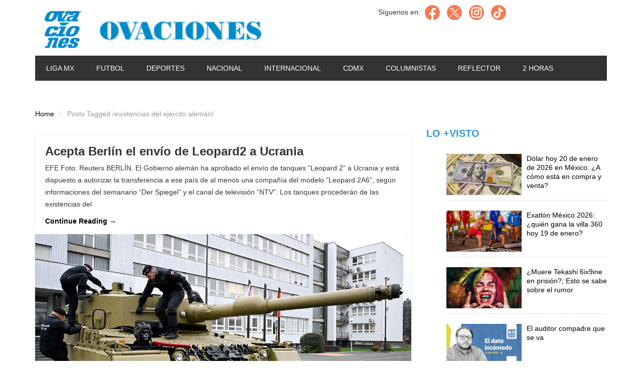

--- FILE ---
content_type: text/html; charset=UTF-8
request_url: https://ovaciones.com/tag/existencias-del-ejercito-aleman/
body_size: 22972
content:
<!DOCTYPE html>
<html dir="ltr" lang="es"
	prefix="og: https://ogp.me/ns#" >
<head>
 
<meta name="google-site-verification" content="dpcXzovxX6eUF0H1kdLf4q3_sfwTkkMSMdXGz9zEV6U" />
<meta name="google-site-verification" content="dpcXzovxX6eUF0H1kdLf4q3_sfwTkkMSMdXGz9zEV6U" />
<meta name="google-site-verification" content="dpcXzovxX6eUF0H1kdLf4q3_sfwTkkMSMdXGz9zEV6U" />
  
  <meta charset="UTF-8">
	
	<meta http-equiv="X-UA-Compatible" content="IE=edge">
	<meta name="viewport" content="width=device-width, initial-scale=1.0">
	<link href="" rel="icon" type="image/x-icon" />

		
		<!-- All in One SEO 4.2.5.1 - aioseo.com -->
		<title>existencias del ejército alemán - Ovaciones</title>
		<meta name="robots" content="max-image-preview:large" />
		<link rel="canonical" href="https://ovaciones.com/tag/existencias-del-ejercito-aleman/" />
		<meta name="generator" content="All in One SEO (AIOSEO) 4.2.5.1 " />
		<script type="application/ld+json" class="aioseo-schema">
			{"@context":"https:\/\/schema.org","@graph":[{"@type":"BreadcrumbList","@id":"https:\/\/ovaciones.com\/tag\/existencias-del-ejercito-aleman\/#breadcrumblist","itemListElement":[{"@type":"ListItem","@id":"https:\/\/ovaciones.com\/#listItem","position":1,"item":{"@type":"WebPage","@id":"https:\/\/ovaciones.com\/","name":"Inicio","description":"\u00daLTIMAS NOTICIAS Laura Itzel Castillo: reforma electoral debe respetar autonom\u00eda y lograr consensos Alerta PAN: Morena quiere capturar al \u00e1rbitro electoral Reforma pol\u00edtica en M\u00e9xico: Sheinbaum apuesta por la participaci\u00f3n popular Sheinbaum descarta agenda electoral en reuni\u00f3n con dirigencia de Morena Monreal: primer a\u00f1o del segundo mandato de Trump muestra relaci\u00f3n at\u00edpica con M\u00e9xico Trump","url":"https:\/\/ovaciones.com\/"},"nextItem":"https:\/\/ovaciones.com\/tag\/existencias-del-ejercito-aleman\/#listItem"},{"@type":"ListItem","@id":"https:\/\/ovaciones.com\/tag\/existencias-del-ejercito-aleman\/#listItem","position":2,"item":{"@type":"WebPage","@id":"https:\/\/ovaciones.com\/tag\/existencias-del-ejercito-aleman\/","name":"existencias del ej\u00e9rcito alem\u00e1n","url":"https:\/\/ovaciones.com\/tag\/existencias-del-ejercito-aleman\/"},"previousItem":"https:\/\/ovaciones.com\/#listItem"}]},{"@type":"Organization","@id":"https:\/\/ovaciones.com\/#organization","name":"Ovaciones","url":"https:\/\/ovaciones.com\/"},{"@type":"WebSite","@id":"https:\/\/ovaciones.com\/#website","url":"https:\/\/ovaciones.com\/","name":"Ovaciones","description":"El mejor diario deportivo","inLanguage":"es-ES","publisher":{"@id":"https:\/\/ovaciones.com\/#organization"}},{"@type":"CollectionPage","@id":"https:\/\/ovaciones.com\/tag\/existencias-del-ejercito-aleman\/#collectionpage","url":"https:\/\/ovaciones.com\/tag\/existencias-del-ejercito-aleman\/","name":"existencias del ej\u00e9rcito alem\u00e1n - Ovaciones","inLanguage":"es-ES","isPartOf":{"@id":"https:\/\/ovaciones.com\/#website"},"breadcrumb":{"@id":"https:\/\/ovaciones.com\/tag\/existencias-del-ejercito-aleman\/#breadcrumblist"}}]}
		</script>
		<!-- All in One SEO -->

<link rel='dns-prefetch' href='//platform-api.sharethis.com' />
<link rel='dns-prefetch' href='//secure.gravatar.com' />
<link rel='dns-prefetch' href='//s.w.org' />
<link rel='dns-prefetch' href='//v0.wordpress.com' />
<link rel='dns-prefetch' href='//widgets.wp.com' />
<link rel='dns-prefetch' href='//s0.wp.com' />
<link rel='dns-prefetch' href='//0.gravatar.com' />
<link rel='dns-prefetch' href='//1.gravatar.com' />
<link rel='dns-prefetch' href='//2.gravatar.com' />
<link rel="alternate" type="application/rss+xml" title="Ovaciones &raquo; Feed" href="https://ovaciones.com/feed/" />
<link rel="alternate" type="application/rss+xml" title="Ovaciones &raquo; Feed de los comentarios" href="https://ovaciones.com/comments/feed/" />
<link rel="alternate" type="application/rss+xml" title="Ovaciones &raquo; Etiqueta existencias del ejército alemán del feed" href="https://ovaciones.com/tag/existencias-del-ejercito-aleman/feed/" />
		<!-- This site uses the Google Analytics by MonsterInsights plugin v8.9.0 - Using Analytics tracking - https://www.monsterinsights.com/ -->
							<script
				src="//www.googletagmanager.com/gtag/js?id=G-GDZYJ64Q1X"  data-cfasync="false" data-wpfc-render="false" type="text/javascript" async></script>
			<script data-cfasync="false" data-wpfc-render="false" type="text/javascript">
				var mi_version = '8.9.0';
				var mi_track_user = true;
				var mi_no_track_reason = '';
				
								var disableStrs = [
										'ga-disable-G-GDZYJ64Q1X',
														];

				/* Function to detect opted out users */
				function __gtagTrackerIsOptedOut() {
					for (var index = 0; index < disableStrs.length; index++) {
						if (document.cookie.indexOf(disableStrs[index] + '=true') > -1) {
							return true;
						}
					}

					return false;
				}

				/* Disable tracking if the opt-out cookie exists. */
				if (__gtagTrackerIsOptedOut()) {
					for (var index = 0; index < disableStrs.length; index++) {
						window[disableStrs[index]] = true;
					}
				}

				/* Opt-out function */
				function __gtagTrackerOptout() {
					for (var index = 0; index < disableStrs.length; index++) {
						document.cookie = disableStrs[index] + '=true; expires=Thu, 31 Dec 2099 23:59:59 UTC; path=/';
						window[disableStrs[index]] = true;
					}
				}

				if ('undefined' === typeof gaOptout) {
					function gaOptout() {
						__gtagTrackerOptout();
					}
				}
								window.dataLayer = window.dataLayer || [];

				window.MonsterInsightsDualTracker = {
					helpers: {},
					trackers: {},
				};
				if (mi_track_user) {
					function __gtagDataLayer() {
						dataLayer.push(arguments);
					}

					function __gtagTracker(type, name, parameters) {
						if (!parameters) {
							parameters = {};
						}

						if (parameters.send_to) {
							__gtagDataLayer.apply(null, arguments);
							return;
						}

						if (type === 'event') {
														parameters.send_to = monsterinsights_frontend.v4_id;
							var hookName = name;
							if (typeof parameters['event_category'] !== 'undefined') {
								hookName = parameters['event_category'] + ':' + name;
							}

							if (typeof MonsterInsightsDualTracker.trackers[hookName] !== 'undefined') {
								MonsterInsightsDualTracker.trackers[hookName](parameters);
							} else {
								__gtagDataLayer('event', name, parameters);
							}
							
													} else {
							__gtagDataLayer.apply(null, arguments);
						}
					}

					__gtagTracker('js', new Date());
					__gtagTracker('set', {
						'developer_id.dZGIzZG': true,
											});
										__gtagTracker('config', 'G-GDZYJ64Q1X', {"forceSSL":"true","link_attribution":"true"} );
															window.gtag = __gtagTracker;										(function () {
						/* https://developers.google.com/analytics/devguides/collection/analyticsjs/ */
						/* ga and __gaTracker compatibility shim. */
						var noopfn = function () {
							return null;
						};
						var newtracker = function () {
							return new Tracker();
						};
						var Tracker = function () {
							return null;
						};
						var p = Tracker.prototype;
						p.get = noopfn;
						p.set = noopfn;
						p.send = function () {
							var args = Array.prototype.slice.call(arguments);
							args.unshift('send');
							__gaTracker.apply(null, args);
						};
						var __gaTracker = function () {
							var len = arguments.length;
							if (len === 0) {
								return;
							}
							var f = arguments[len - 1];
							if (typeof f !== 'object' || f === null || typeof f.hitCallback !== 'function') {
								if ('send' === arguments[0]) {
									var hitConverted, hitObject = false, action;
									if ('event' === arguments[1]) {
										if ('undefined' !== typeof arguments[3]) {
											hitObject = {
												'eventAction': arguments[3],
												'eventCategory': arguments[2],
												'eventLabel': arguments[4],
												'value': arguments[5] ? arguments[5] : 1,
											}
										}
									}
									if ('pageview' === arguments[1]) {
										if ('undefined' !== typeof arguments[2]) {
											hitObject = {
												'eventAction': 'page_view',
												'page_path': arguments[2],
											}
										}
									}
									if (typeof arguments[2] === 'object') {
										hitObject = arguments[2];
									}
									if (typeof arguments[5] === 'object') {
										Object.assign(hitObject, arguments[5]);
									}
									if ('undefined' !== typeof arguments[1].hitType) {
										hitObject = arguments[1];
										if ('pageview' === hitObject.hitType) {
											hitObject.eventAction = 'page_view';
										}
									}
									if (hitObject) {
										action = 'timing' === arguments[1].hitType ? 'timing_complete' : hitObject.eventAction;
										hitConverted = mapArgs(hitObject);
										__gtagTracker('event', action, hitConverted);
									}
								}
								return;
							}

							function mapArgs(args) {
								var arg, hit = {};
								var gaMap = {
									'eventCategory': 'event_category',
									'eventAction': 'event_action',
									'eventLabel': 'event_label',
									'eventValue': 'event_value',
									'nonInteraction': 'non_interaction',
									'timingCategory': 'event_category',
									'timingVar': 'name',
									'timingValue': 'value',
									'timingLabel': 'event_label',
									'page': 'page_path',
									'location': 'page_location',
									'title': 'page_title',
								};
								for (arg in args) {
																		if (!(!args.hasOwnProperty(arg) || !gaMap.hasOwnProperty(arg))) {
										hit[gaMap[arg]] = args[arg];
									} else {
										hit[arg] = args[arg];
									}
								}
								return hit;
							}

							try {
								f.hitCallback();
							} catch (ex) {
							}
						};
						__gaTracker.create = newtracker;
						__gaTracker.getByName = newtracker;
						__gaTracker.getAll = function () {
							return [];
						};
						__gaTracker.remove = noopfn;
						__gaTracker.loaded = true;
						window['__gaTracker'] = __gaTracker;
					})();
									} else {
										console.log("");
					(function () {
						function __gtagTracker() {
							return null;
						}

						window['__gtagTracker'] = __gtagTracker;
						window['gtag'] = __gtagTracker;
					})();
									}
			</script>
				<!-- / Google Analytics by MonsterInsights -->
		<script type="text/javascript">
window._wpemojiSettings = {"baseUrl":"https:\/\/s.w.org\/images\/core\/emoji\/14.0.0\/72x72\/","ext":".png","svgUrl":"https:\/\/s.w.org\/images\/core\/emoji\/14.0.0\/svg\/","svgExt":".svg","source":{"concatemoji":"https:\/\/ovaciones.com\/wp-includes\/js\/wp-emoji-release.min.js?ver=6.0.3"}};
/*! This file is auto-generated */
!function(e,a,t){var n,r,o,i=a.createElement("canvas"),p=i.getContext&&i.getContext("2d");function s(e,t){var a=String.fromCharCode,e=(p.clearRect(0,0,i.width,i.height),p.fillText(a.apply(this,e),0,0),i.toDataURL());return p.clearRect(0,0,i.width,i.height),p.fillText(a.apply(this,t),0,0),e===i.toDataURL()}function c(e){var t=a.createElement("script");t.src=e,t.defer=t.type="text/javascript",a.getElementsByTagName("head")[0].appendChild(t)}for(o=Array("flag","emoji"),t.supports={everything:!0,everythingExceptFlag:!0},r=0;r<o.length;r++)t.supports[o[r]]=function(e){if(!p||!p.fillText)return!1;switch(p.textBaseline="top",p.font="600 32px Arial",e){case"flag":return s([127987,65039,8205,9895,65039],[127987,65039,8203,9895,65039])?!1:!s([55356,56826,55356,56819],[55356,56826,8203,55356,56819])&&!s([55356,57332,56128,56423,56128,56418,56128,56421,56128,56430,56128,56423,56128,56447],[55356,57332,8203,56128,56423,8203,56128,56418,8203,56128,56421,8203,56128,56430,8203,56128,56423,8203,56128,56447]);case"emoji":return!s([129777,127995,8205,129778,127999],[129777,127995,8203,129778,127999])}return!1}(o[r]),t.supports.everything=t.supports.everything&&t.supports[o[r]],"flag"!==o[r]&&(t.supports.everythingExceptFlag=t.supports.everythingExceptFlag&&t.supports[o[r]]);t.supports.everythingExceptFlag=t.supports.everythingExceptFlag&&!t.supports.flag,t.DOMReady=!1,t.readyCallback=function(){t.DOMReady=!0},t.supports.everything||(n=function(){t.readyCallback()},a.addEventListener?(a.addEventListener("DOMContentLoaded",n,!1),e.addEventListener("load",n,!1)):(e.attachEvent("onload",n),a.attachEvent("onreadystatechange",function(){"complete"===a.readyState&&t.readyCallback()})),(e=t.source||{}).concatemoji?c(e.concatemoji):e.wpemoji&&e.twemoji&&(c(e.twemoji),c(e.wpemoji)))}(window,document,window._wpemojiSettings);
</script>
<style type="text/css">
img.wp-smiley,
img.emoji {
	display: inline !important;
	border: none !important;
	box-shadow: none !important;
	height: 1em !important;
	width: 1em !important;
	margin: 0 0.07em !important;
	vertical-align: -0.1em !important;
	background: none !important;
	padding: 0 !important;
}
</style>
	<link rel='stylesheet' id='wp-block-library-css'  href='https://ovaciones.com/wp-includes/css/dist/block-library/style.min.css?ver=6.0.3' type='text/css' media='all' />
<style id='wp-block-library-inline-css' type='text/css'>
.has-text-align-justify{text-align:justify;}
</style>
<link rel='stylesheet' id='mediaelement-css'  href='https://ovaciones.com/wp-includes/js/mediaelement/mediaelementplayer-legacy.min.css?ver=4.2.16' type='text/css' media='all' />
<link rel='stylesheet' id='wp-mediaelement-css'  href='https://ovaciones.com/wp-includes/js/mediaelement/wp-mediaelement.min.css?ver=6.0.3' type='text/css' media='all' />
<style id='global-styles-inline-css' type='text/css'>
body{--wp--preset--color--black: #000000;--wp--preset--color--cyan-bluish-gray: #abb8c3;--wp--preset--color--white: #ffffff;--wp--preset--color--pale-pink: #f78da7;--wp--preset--color--vivid-red: #cf2e2e;--wp--preset--color--luminous-vivid-orange: #ff6900;--wp--preset--color--luminous-vivid-amber: #fcb900;--wp--preset--color--light-green-cyan: #7bdcb5;--wp--preset--color--vivid-green-cyan: #00d084;--wp--preset--color--pale-cyan-blue: #8ed1fc;--wp--preset--color--vivid-cyan-blue: #0693e3;--wp--preset--color--vivid-purple: #9b51e0;--wp--preset--gradient--vivid-cyan-blue-to-vivid-purple: linear-gradient(135deg,rgba(6,147,227,1) 0%,rgb(155,81,224) 100%);--wp--preset--gradient--light-green-cyan-to-vivid-green-cyan: linear-gradient(135deg,rgb(122,220,180) 0%,rgb(0,208,130) 100%);--wp--preset--gradient--luminous-vivid-amber-to-luminous-vivid-orange: linear-gradient(135deg,rgba(252,185,0,1) 0%,rgba(255,105,0,1) 100%);--wp--preset--gradient--luminous-vivid-orange-to-vivid-red: linear-gradient(135deg,rgba(255,105,0,1) 0%,rgb(207,46,46) 100%);--wp--preset--gradient--very-light-gray-to-cyan-bluish-gray: linear-gradient(135deg,rgb(238,238,238) 0%,rgb(169,184,195) 100%);--wp--preset--gradient--cool-to-warm-spectrum: linear-gradient(135deg,rgb(74,234,220) 0%,rgb(151,120,209) 20%,rgb(207,42,186) 40%,rgb(238,44,130) 60%,rgb(251,105,98) 80%,rgb(254,248,76) 100%);--wp--preset--gradient--blush-light-purple: linear-gradient(135deg,rgb(255,206,236) 0%,rgb(152,150,240) 100%);--wp--preset--gradient--blush-bordeaux: linear-gradient(135deg,rgb(254,205,165) 0%,rgb(254,45,45) 50%,rgb(107,0,62) 100%);--wp--preset--gradient--luminous-dusk: linear-gradient(135deg,rgb(255,203,112) 0%,rgb(199,81,192) 50%,rgb(65,88,208) 100%);--wp--preset--gradient--pale-ocean: linear-gradient(135deg,rgb(255,245,203) 0%,rgb(182,227,212) 50%,rgb(51,167,181) 100%);--wp--preset--gradient--electric-grass: linear-gradient(135deg,rgb(202,248,128) 0%,rgb(113,206,126) 100%);--wp--preset--gradient--midnight: linear-gradient(135deg,rgb(2,3,129) 0%,rgb(40,116,252) 100%);--wp--preset--duotone--dark-grayscale: url('#wp-duotone-dark-grayscale');--wp--preset--duotone--grayscale: url('#wp-duotone-grayscale');--wp--preset--duotone--purple-yellow: url('#wp-duotone-purple-yellow');--wp--preset--duotone--blue-red: url('#wp-duotone-blue-red');--wp--preset--duotone--midnight: url('#wp-duotone-midnight');--wp--preset--duotone--magenta-yellow: url('#wp-duotone-magenta-yellow');--wp--preset--duotone--purple-green: url('#wp-duotone-purple-green');--wp--preset--duotone--blue-orange: url('#wp-duotone-blue-orange');--wp--preset--font-size--small: 13px;--wp--preset--font-size--medium: 20px;--wp--preset--font-size--large: 36px;--wp--preset--font-size--x-large: 42px;}.has-black-color{color: var(--wp--preset--color--black) !important;}.has-cyan-bluish-gray-color{color: var(--wp--preset--color--cyan-bluish-gray) !important;}.has-white-color{color: var(--wp--preset--color--white) !important;}.has-pale-pink-color{color: var(--wp--preset--color--pale-pink) !important;}.has-vivid-red-color{color: var(--wp--preset--color--vivid-red) !important;}.has-luminous-vivid-orange-color{color: var(--wp--preset--color--luminous-vivid-orange) !important;}.has-luminous-vivid-amber-color{color: var(--wp--preset--color--luminous-vivid-amber) !important;}.has-light-green-cyan-color{color: var(--wp--preset--color--light-green-cyan) !important;}.has-vivid-green-cyan-color{color: var(--wp--preset--color--vivid-green-cyan) !important;}.has-pale-cyan-blue-color{color: var(--wp--preset--color--pale-cyan-blue) !important;}.has-vivid-cyan-blue-color{color: var(--wp--preset--color--vivid-cyan-blue) !important;}.has-vivid-purple-color{color: var(--wp--preset--color--vivid-purple) !important;}.has-black-background-color{background-color: var(--wp--preset--color--black) !important;}.has-cyan-bluish-gray-background-color{background-color: var(--wp--preset--color--cyan-bluish-gray) !important;}.has-white-background-color{background-color: var(--wp--preset--color--white) !important;}.has-pale-pink-background-color{background-color: var(--wp--preset--color--pale-pink) !important;}.has-vivid-red-background-color{background-color: var(--wp--preset--color--vivid-red) !important;}.has-luminous-vivid-orange-background-color{background-color: var(--wp--preset--color--luminous-vivid-orange) !important;}.has-luminous-vivid-amber-background-color{background-color: var(--wp--preset--color--luminous-vivid-amber) !important;}.has-light-green-cyan-background-color{background-color: var(--wp--preset--color--light-green-cyan) !important;}.has-vivid-green-cyan-background-color{background-color: var(--wp--preset--color--vivid-green-cyan) !important;}.has-pale-cyan-blue-background-color{background-color: var(--wp--preset--color--pale-cyan-blue) !important;}.has-vivid-cyan-blue-background-color{background-color: var(--wp--preset--color--vivid-cyan-blue) !important;}.has-vivid-purple-background-color{background-color: var(--wp--preset--color--vivid-purple) !important;}.has-black-border-color{border-color: var(--wp--preset--color--black) !important;}.has-cyan-bluish-gray-border-color{border-color: var(--wp--preset--color--cyan-bluish-gray) !important;}.has-white-border-color{border-color: var(--wp--preset--color--white) !important;}.has-pale-pink-border-color{border-color: var(--wp--preset--color--pale-pink) !important;}.has-vivid-red-border-color{border-color: var(--wp--preset--color--vivid-red) !important;}.has-luminous-vivid-orange-border-color{border-color: var(--wp--preset--color--luminous-vivid-orange) !important;}.has-luminous-vivid-amber-border-color{border-color: var(--wp--preset--color--luminous-vivid-amber) !important;}.has-light-green-cyan-border-color{border-color: var(--wp--preset--color--light-green-cyan) !important;}.has-vivid-green-cyan-border-color{border-color: var(--wp--preset--color--vivid-green-cyan) !important;}.has-pale-cyan-blue-border-color{border-color: var(--wp--preset--color--pale-cyan-blue) !important;}.has-vivid-cyan-blue-border-color{border-color: var(--wp--preset--color--vivid-cyan-blue) !important;}.has-vivid-purple-border-color{border-color: var(--wp--preset--color--vivid-purple) !important;}.has-vivid-cyan-blue-to-vivid-purple-gradient-background{background: var(--wp--preset--gradient--vivid-cyan-blue-to-vivid-purple) !important;}.has-light-green-cyan-to-vivid-green-cyan-gradient-background{background: var(--wp--preset--gradient--light-green-cyan-to-vivid-green-cyan) !important;}.has-luminous-vivid-amber-to-luminous-vivid-orange-gradient-background{background: var(--wp--preset--gradient--luminous-vivid-amber-to-luminous-vivid-orange) !important;}.has-luminous-vivid-orange-to-vivid-red-gradient-background{background: var(--wp--preset--gradient--luminous-vivid-orange-to-vivid-red) !important;}.has-very-light-gray-to-cyan-bluish-gray-gradient-background{background: var(--wp--preset--gradient--very-light-gray-to-cyan-bluish-gray) !important;}.has-cool-to-warm-spectrum-gradient-background{background: var(--wp--preset--gradient--cool-to-warm-spectrum) !important;}.has-blush-light-purple-gradient-background{background: var(--wp--preset--gradient--blush-light-purple) !important;}.has-blush-bordeaux-gradient-background{background: var(--wp--preset--gradient--blush-bordeaux) !important;}.has-luminous-dusk-gradient-background{background: var(--wp--preset--gradient--luminous-dusk) !important;}.has-pale-ocean-gradient-background{background: var(--wp--preset--gradient--pale-ocean) !important;}.has-electric-grass-gradient-background{background: var(--wp--preset--gradient--electric-grass) !important;}.has-midnight-gradient-background{background: var(--wp--preset--gradient--midnight) !important;}.has-small-font-size{font-size: var(--wp--preset--font-size--small) !important;}.has-medium-font-size{font-size: var(--wp--preset--font-size--medium) !important;}.has-large-font-size{font-size: var(--wp--preset--font-size--large) !important;}.has-x-large-font-size{font-size: var(--wp--preset--font-size--x-large) !important;}
</style>
<link rel='stylesheet' id='wa_chpcs_css_file-css'  href='https://ovaciones.com/wp-content/plugins/carousel-horizontal-posts-content-slider/assets/css/custom-style.css?ver=3.3' type='text/css' media='all' />
<link rel='stylesheet' id='contact-form-7-css'  href='https://ovaciones.com/wp-content/plugins/contact-form-7/includes/css/styles.css?ver=5.6.3' type='text/css' media='all' />
<link rel='stylesheet' id='sell_media_search_form_frontend-css'  href='https://ovaciones.com/wp-content/plugins/sell-media/gutenberg/css/frontend-index.css?ver=6.0.3' type='text/css' media='all' />
<link rel='stylesheet' id='share-this-share-buttons-sticky-css'  href='https://ovaciones.com/wp-content/plugins/sharethis-share-buttons/css/mu-style.css?ver=1666655097' type='text/css' media='all' />
<link rel='stylesheet' id='simple-owl-carousel-owl-css'  href='https://ovaciones.com/wp-content/plugins/simple-owl-carousel/public/css/owl.carousel.min.css?ver=1.0.0' type='text/css' media='all' />
<link rel='stylesheet' id='simple-owl-carouselowl-theme-css'  href='https://ovaciones.com/wp-content/plugins/simple-owl-carousel/public/css/owl.theme.default.min.css?ver=1.0.0' type='text/css' media='all' />
<link rel='stylesheet' id='simple-owl-carousel-css'  href='https://ovaciones.com/wp-content/plugins/simple-owl-carousel/public/css/simple-owl-carousel-public.css?ver=1.1.1' type='text/css' media='all' />
<link rel='stylesheet' id='wpos-slick-style-css'  href='https://ovaciones.com/wp-content/plugins/wp-responsive-recent-post-slider/assets/css/slick.css?ver=3.1' type='text/css' media='all' />
<link rel='stylesheet' id='wppsac-public-style-css'  href='https://ovaciones.com/wp-content/plugins/wp-responsive-recent-post-slider/assets/css/recent-post-style.css?ver=3.1' type='text/css' media='all' />
<link rel='stylesheet' id='wordpress-popular-posts-css-css'  href='https://ovaciones.com/wp-content/plugins/wordpress-popular-posts/assets/css/wpp.css?ver=6.4.2' type='text/css' media='all' />
<link rel='stylesheet' id='popup-maker-site-css'  href='https://ovaciones.com/wp-content/plugins/popup-maker/assets/css/pum-site.min.css?ver=1.16.9' type='text/css' media='all' />
<style id='popup-maker-site-inline-css' type='text/css'>
/* Popup Google Fonts */
@import url('//fonts.googleapis.com/css?family=Montserrat|Acme');

/* Popup Theme 310129: Content Only - For use with page builders or block editor */
.pum-theme-310129, .pum-theme-content-only { background-color: rgba( 0, 0, 0, 0.70 ) } 
.pum-theme-310129 .pum-container, .pum-theme-content-only .pum-container { padding: 0px; border-radius: 0px; border: 1px none #000000; box-shadow: 0px 0px 0px 0px rgba( 2, 2, 2, 0.00 ) } 
.pum-theme-310129 .pum-title, .pum-theme-content-only .pum-title { color: #000000; text-align: left; text-shadow: 0px 0px 0px rgba( 2, 2, 2, 0.23 ); font-family: inherit; font-weight: 400; font-size: 32px; line-height: 36px } 
.pum-theme-310129 .pum-content, .pum-theme-content-only .pum-content { color: #8c8c8c; font-family: inherit; font-weight: 400 } 
.pum-theme-310129 .pum-content + .pum-close, .pum-theme-content-only .pum-content + .pum-close { position: absolute; height: 18px; width: 18px; left: auto; right: 7px; bottom: auto; top: 7px; padding: 0px; color: #000000; font-family: inherit; font-weight: 700; font-size: 20px; line-height: 20px; border: 1px none #ffffff; border-radius: 15px; box-shadow: 0px 0px 0px 0px rgba( 2, 2, 2, 0.00 ); text-shadow: 0px 0px 0px rgba( 0, 0, 0, 0.00 ); background-color: rgba( 255, 255, 255, 0.00 ) } 

/* Popup Theme 306897: Floating Bar - Soft Blue */
.pum-theme-306897, .pum-theme-floating-bar { background-color: rgba( 255, 255, 255, 0.00 ) } 
.pum-theme-306897 .pum-container, .pum-theme-floating-bar .pum-container { padding: 8px; border-radius: 0px; border: 1px none #000000; box-shadow: 1px 1px 3px 0px rgba( 2, 2, 2, 0.23 ); background-color: rgba( 238, 246, 252, 1.00 ) } 
.pum-theme-306897 .pum-title, .pum-theme-floating-bar .pum-title { color: #505050; text-align: left; text-shadow: 0px 0px 0px rgba( 2, 2, 2, 0.23 ); font-family: inherit; font-weight: 400; font-size: 32px; line-height: 36px } 
.pum-theme-306897 .pum-content, .pum-theme-floating-bar .pum-content { color: #505050; font-family: inherit; font-weight: 400 } 
.pum-theme-306897 .pum-content + .pum-close, .pum-theme-floating-bar .pum-content + .pum-close { position: absolute; height: 18px; width: 18px; left: auto; right: 5px; bottom: auto; top: 50%; padding: 0px; color: #505050; font-family: Sans-Serif; font-weight: 700; font-size: 15px; line-height: 18px; border: 1px solid #505050; border-radius: 15px; box-shadow: 0px 0px 0px 0px rgba( 2, 2, 2, 0.00 ); text-shadow: 0px 0px 0px rgba( 0, 0, 0, 0.00 ); background-color: rgba( 255, 255, 255, 0.00 ); transform: translate(0, -50%) } 

/* Popup Theme 100422: Light Box */
.pum-theme-100422, .pum-theme-lightbox { background-color: rgba( 176, 6, 17, 0.35 ) } 
.pum-theme-100422 .pum-container, .pum-theme-lightbox .pum-container { padding: 5px; border-radius: 3px; border: 7px solid #b00611; box-shadow: 0px 0px 30px 0px rgba( 2, 2, 2, 1.00 ); background-color: rgba( 255, 255, 255, 1.00 ) } 
.pum-theme-100422 .pum-title, .pum-theme-lightbox .pum-title { color: #000000; text-align: left; text-shadow: 0px 0px 0px rgba( 2, 2, 2, 0.23 ); font-family: inherit; font-size: 32px; line-height: 36px } 
.pum-theme-100422 .pum-content, .pum-theme-lightbox .pum-content { color: #000000; font-family: inherit } 
.pum-theme-100422 .pum-content + .pum-close, .pum-theme-lightbox .pum-content + .pum-close { position: absolute; height: 30px; width: 30px; left: auto; right: -24px; bottom: auto; top: -24px; padding: 0px; color: #ffffff; font-family: inherit; font-size: 24px; line-height: 26px; border: 2px solid #ffffff; border-radius: 30px; box-shadow: 0px 0px 15px 1px rgba( 2, 2, 2, 0.75 ); text-shadow: 0px 0px 0px rgba( 0, 0, 0, 0.23 ); background-color: rgba( 0, 0, 0, 1.00 ) } 

/* Popup Theme 100423: Enterprise Blue */
.pum-theme-100423, .pum-theme-enterprise-blue { background-color: rgba( 0, 0, 0, 0.70 ) } 
.pum-theme-100423 .pum-container, .pum-theme-enterprise-blue .pum-container { padding: 28px; border-radius: 5px; border: 1px none #000000; box-shadow: 0px 10px 25px 4px rgba( 2, 2, 2, 0.50 ); background-color: rgba( 255, 255, 255, 1.00 ) } 
.pum-theme-100423 .pum-title, .pum-theme-enterprise-blue .pum-title { color: #315b7c; text-align: left; text-shadow: 0px 0px 0px rgba( 2, 2, 2, 0.23 ); font-family: inherit; font-size: 34px; line-height: 36px } 
.pum-theme-100423 .pum-content, .pum-theme-enterprise-blue .pum-content { color: #2d2d2d; font-family: inherit } 
.pum-theme-100423 .pum-content + .pum-close, .pum-theme-enterprise-blue .pum-content + .pum-close { position: absolute; height: 28px; width: 28px; left: auto; right: 8px; bottom: auto; top: 8px; padding: 4px; color: #ffffff; font-family: inherit; font-size: 20px; line-height: 20px; border: 1px none #ffffff; border-radius: 42px; box-shadow: 0px 0px 0px 0px rgba( 2, 2, 2, 0.23 ); text-shadow: 0px 0px 0px rgba( 0, 0, 0, 0.23 ); background-color: rgba( 49, 91, 124, 1.00 ) } 

/* Popup Theme 100424: Hello Box */
.pum-theme-100424, .pum-theme-hello-box { background-color: rgba( 0, 0, 0, 0.75 ) } 
.pum-theme-100424 .pum-container, .pum-theme-hello-box .pum-container { padding: 30px; border-radius: 80px; border: 14px solid #81d742; box-shadow: 0px 0px 0px 0px rgba( 2, 2, 2, 0.00 ); background-color: rgba( 255, 255, 255, 1.00 ) } 
.pum-theme-100424 .pum-title, .pum-theme-hello-box .pum-title { color: #2d2d2d; text-align: left; text-shadow: 0px 0px 0px rgba( 2, 2, 2, 0.23 ); font-family: Montserrat; font-size: 32px; line-height: 36px } 
.pum-theme-100424 .pum-content, .pum-theme-hello-box .pum-content { color: #2d2d2d; font-family: inherit } 
.pum-theme-100424 .pum-content + .pum-close, .pum-theme-hello-box .pum-content + .pum-close { position: absolute; height: auto; width: auto; left: auto; right: -30px; bottom: auto; top: -30px; padding: 0px; color: #2d2d2d; font-family: inherit; font-size: 32px; line-height: 28px; border: 1px none #ffffff; border-radius: 28px; box-shadow: 0px 0px 0px 0px rgba( 2, 2, 2, 0.23 ); text-shadow: 0px 0px 0px rgba( 0, 0, 0, 0.23 ); background-color: rgba( 255, 255, 255, 1.00 ) } 

/* Popup Theme 100425: Cutting Edge */
.pum-theme-100425, .pum-theme-cutting-edge { background-color: rgba( 0, 0, 0, 0.50 ) } 
.pum-theme-100425 .pum-container, .pum-theme-cutting-edge .pum-container { padding: 18px; border-radius: 0px; border: 1px none #000000; box-shadow: 0px 10px 25px 0px rgba( 2, 2, 2, 0.50 ); background-color: rgba( 30, 115, 190, 1.00 ) } 
.pum-theme-100425 .pum-title, .pum-theme-cutting-edge .pum-title { color: #ffffff; text-align: left; text-shadow: 0px 0px 0px rgba( 2, 2, 2, 0.23 ); font-family: Sans-Serif; font-size: 26px; line-height: 28px } 
.pum-theme-100425 .pum-content, .pum-theme-cutting-edge .pum-content { color: #ffffff; font-family: inherit } 
.pum-theme-100425 .pum-content + .pum-close, .pum-theme-cutting-edge .pum-content + .pum-close { position: absolute; height: 24px; width: 24px; left: auto; right: 0px; bottom: auto; top: 0px; padding: 0px; color: #1e73be; font-family: inherit; font-size: 32px; line-height: 24px; border: 1px none #ffffff; border-radius: 0px; box-shadow: -1px 1px 1px 0px rgba( 2, 2, 2, 0.10 ); text-shadow: -1px 1px 1px rgba( 0, 0, 0, 0.10 ); background-color: rgba( 238, 238, 34, 1.00 ) } 

/* Popup Theme 100426: Framed Border */
.pum-theme-100426, .pum-theme-framed-border { background-color: rgba( 255, 255, 255, 0.50 ) } 
.pum-theme-100426 .pum-container, .pum-theme-framed-border .pum-container { padding: 18px; border-radius: 0px; border: 20px outset #dd3333; box-shadow: 1px 1px 3px 0px rgba( 2, 2, 2, 0.97 ) inset; background-color: rgba( 255, 251, 239, 1.00 ) } 
.pum-theme-100426 .pum-title, .pum-theme-framed-border .pum-title { color: #000000; text-align: left; text-shadow: 0px 0px 0px rgba( 2, 2, 2, 0.23 ); font-family: inherit; font-size: 32px; line-height: 36px } 
.pum-theme-100426 .pum-content, .pum-theme-framed-border .pum-content { color: #2d2d2d; font-family: inherit } 
.pum-theme-100426 .pum-content + .pum-close, .pum-theme-framed-border .pum-content + .pum-close { position: absolute; height: 20px; width: 20px; left: auto; right: -20px; bottom: auto; top: -20px; padding: 0px; color: #ffffff; font-family: Acme; font-size: 20px; line-height: 20px; border: 1px none #ffffff; border-radius: 0px; box-shadow: 0px 0px 0px 0px rgba( 2, 2, 2, 0.23 ); text-shadow: 0px 0px 0px rgba( 0, 0, 0, 0.23 ); background-color: rgba( 0, 0, 0, 0.55 ) } 

/* Popup Theme 100421: Default Theme */
.pum-theme-100421, .pum-theme-default-theme { background-color: rgba( 255, 255, 255, 1.00 ) } 
.pum-theme-100421 .pum-container, .pum-theme-default-theme .pum-container { padding: 18px; border-radius: 0px; border: 1px none #000000; box-shadow: 1px 1px 3px 0px rgba( 2, 2, 2, 0.23 ); background-color: rgba( 249, 249, 249, 1.00 ) } 
.pum-theme-100421 .pum-title, .pum-theme-default-theme .pum-title { color: #000000; text-align: left; text-shadow: 0px 0px 0px rgba( 2, 2, 2, 0.23 ); font-family: inherit; font-weight: inherit; font-size: 32px; font-style: normal; line-height: 36px } 
.pum-theme-100421 .pum-content, .pum-theme-default-theme .pum-content { color: #8c8c8c; font-family: inherit; font-weight: inherit; font-style: normal } 
.pum-theme-100421 .pum-content + .pum-close, .pum-theme-default-theme .pum-content + .pum-close { position: absolute; height: auto; width: auto; left: auto; right: 0px; bottom: auto; top: 0px; padding: 8px; color: #ffffff; font-family: inherit; font-weight: inherit; font-size: 12px; font-style: normal; line-height: 14px; border: 1px none #ffffff; border-radius: 0px; box-shadow: 0px 0px 0px 0px rgba( 2, 2, 2, 0.23 ); text-shadow: 0px 0px 0px rgba( 0, 0, 0, 0.23 ); background-color: rgba( 0, 183, 205, 1.00 ) } 


</style>
<link rel='stylesheet' id='dashicons-css'  href='https://ovaciones.com/wp-includes/css/dashicons.min.css?ver=6.0.3' type='text/css' media='all' />
<link rel='stylesheet' id='sell_media-css'  href='https://ovaciones.com/wp-content/plugins/sell-media/css/sell_media.css?ver=2.5.7.2' type='text/css' media='all' />
<link rel='stylesheet' id='sell_media_style-css'  href='https://ovaciones.com/wp-content/plugins/sell-media/css/sell_media-light.css?ver=2.5.7.2' type='text/css' media='all' />
<link rel='stylesheet' id='themeum_style-css'  href='https://ovaciones.com/wp-content/themes/sportsline/style.css?ver=6.0.3' type='text/css' media='all' />
<link rel='stylesheet' id='wp-color-picker-css'  href='https://ovaciones.com/wp-admin/css/color-picker.min.css?ver=6.0.3' type='text/css' media='all' />
<link rel='stylesheet' id='themeum_preset1-css'  href='https://ovaciones.com/wp-content/themes/sportsline/assets/css/presets/preset1.css?ver=6.0.3' type='text/css' media='all' />
<link rel='stylesheet' id='flexslider-css'  href='https://ovaciones.com/wp-content/themes/sportsline/assets/css/flexslider.css?ver=6.0.3' type='text/css' media='all' />
<link rel='stylesheet' id='quick-style-css'  href='https://ovaciones.com/wp-content/themes/sportsline/assets/quick-style.php?ver=6.0.3' type='text/css' media='all' />
<link rel='stylesheet' id='metaslider-flex-slider-css'  href='https://ovaciones.com/wp-content/plugins/ml-slider/assets/sliders/flexslider/flexslider.css?ver=3.27.13' type='text/css' media='all' property='stylesheet' />
<link rel='stylesheet' id='metaslider-public-css'  href='https://ovaciones.com/wp-content/plugins/ml-slider/assets/metaslider/public.css?ver=3.27.13' type='text/css' media='all' property='stylesheet' />
<link rel='stylesheet' id='jetpack_css-css'  href='https://ovaciones.com/wp-content/plugins/jetpack/css/jetpack.css?ver=11.3.2' type='text/css' media='all' />
<script type='text/javascript' src='https://ovaciones.com/wp-content/plugins/google-analytics-for-wordpress/assets/js/frontend-gtag.min.js?ver=8.9.0' id='monsterinsights-frontend-script-js'></script>
<script data-cfasync="false" data-wpfc-render="false" type="text/javascript" id='monsterinsights-frontend-script-js-extra'>/* <![CDATA[ */
var monsterinsights_frontend = {"js_events_tracking":"true","download_extensions":"doc,pdf,ppt,zip,xls,docx,pptx,xlsx","inbound_paths":"[{\"path\":\"\\\/go\\\/\",\"label\":\"affiliate\"},{\"path\":\"\\\/recommend\\\/\",\"label\":\"affiliate\"}]","home_url":"https:\/\/ovaciones.com","hash_tracking":"false","ua":"","v4_id":"G-GDZYJ64Q1X"};/* ]]> */
</script>
<script type='text/javascript' src='https://ovaciones.com/wp-includes/js/jquery/jquery.min.js?ver=3.6.0' id='jquery-core-js'></script>
<script type='text/javascript' src='https://ovaciones.com/wp-includes/js/jquery/jquery-migrate.min.js?ver=3.3.2' id='jquery-migrate-js'></script>
<script type='text/javascript' src='//platform-api.sharethis.com/js/sharethis.js?ver=2.1.0#property=62904444a31f4d0019468f48&#038;product=inline-buttons' id='share-this-share-buttons-mu-js'></script>
<script type='text/javascript' src='https://ovaciones.com/wp-content/plugins/twitter-tweets/js/weblizar-fronend-twitter-tweets.js?ver=1' id='wl-weblizar-fronend-twitter-tweets-js'></script>
<script type='application/json' id='wpp-json'>
{"sampling_active":0,"sampling_rate":100,"ajax_url":"https:\/\/ovaciones.com\/wp-json\/wordpress-popular-posts\/v1\/popular-posts","api_url":"https:\/\/ovaciones.com\/wp-json\/wordpress-popular-posts","ID":0,"token":"ed37dc965d","lang":0,"debug":0}
</script>
<script type='text/javascript' src='https://ovaciones.com/wp-content/plugins/wordpress-popular-posts/assets/js/wpp.min.js?ver=6.4.2' id='wpp-js-js'></script>
<script type='text/javascript' src='https://ovaciones.com/wp-content/plugins/sell-media/js/jquery.cookie.js?ver=2.5.7.2' id='sell_media_jquery_cookie-js'></script>
<script type='text/javascript' id='sell_media-js-extra'>
/* <![CDATA[ */
var sell_media = {"ajaxurl":"https:\/\/ovaciones.com\/wp-admin\/admin-ajax.php","pluginurl":"https:\/\/ovaciones.com\/wp-content\/plugins\/sell-media\/sell-media.php","site_name":"Ovaciones","site_url":"https:\/\/ovaciones.com","checkout_url":"https:\/\/ovaciones.com\/sell-media-checkout\/","currency_symbol":"USD","dashboard_page":"https:\/\/ovaciones.com\/sell-media-dashboard\/","error":{"email_exists":"Lo sentimos la direcci\u00f3n de correo electr\u00f3nico ya existe o no es v\u00e1lida"},"sandbox":"1","paypal_email":null,"thanks_page":"https:\/\/ovaciones.com\/sell-media-thanks\/","listener_url":"https:\/\/ovaciones.com\/index.php?sell_media-listener=IPN","added_to_cart":"A\u00f1adido! <a href='https:\/\/ovaciones.com\/sell-media-checkout\/' class='cart'>Tramitar pedido<\/a>!","cart_labels":{"name":"Nombre","size":"Tama\u00f1o","license":"Licencia","price":"Precio","qty":"Cant.","sub_total":"Subtotal"},"cart_style":"table","tax":"0","tax_display":"exclusive","shipping":"0","cart_error":"Se ha producido un error al cargar los datos de la compra. Por favor, p\u00f3ngase en contacto con el propietario del sitio web.","checkout_text":"Tramitar pedido ahora","checkout_wait_text":"Espera por favor...","remove_text":"Quitar de la caja de luz","save_text":"Guardar en caja de luz","currencies":{"USD":{"name":"USD","title":"D\u00f3lares E.U. ($)","symbol":"&#36;"},"EUR":{"name":"EUR","title":"Euros (\u20ac)","symbol":"&euro;"},"GBP":{"name":"GBP","title":"Libras Esterlinas (\u00a3)","symbol":"&pound;"},"AUD":{"name":"AUD","title":"D\u00f3lar Australiano ($)","symbol":"&#36;"},"BRL":{"name":"BRL","title":"Real Brazile\u00f1o (R$)","symbol":"R&#36;"},"CAD":{"name":"CAD","title":"D\u00f3lar Canadiense ($)","symbol":"&#36;"},"CZK":{"name":"CZK","title":"Corona  Checa (K\u010d)","symbol":"&#75;&#269;"},"DKK":{"name":"DKK","title":"Corona Danesa","symbol":"DKK"},"HKD":{"name":"HKD","title":"D\u00f3lar de Hong Kong  ($)","symbol":"&#36;"},"HUF":{"name":"HUF","title":"Forint H\u00fangaro","symbol":"HUF"},"ILS":{"name":"ILS","title":"Shekel Israel\u00ed","symbol":"ILS"},"JPY":{"name":"JPY","title":"Yen Japones (\u00a5)","symbol":"&yen;"},"MYR":{"name":"MYR","title":"Ringgit Malayo","symbol":"RM"},"MXN":{"name":"MXN","title":"Peso M\u00e9jico ($)","symbol":"&#36;"},"NZD":{"name":"NZD","title":"D\u00f3lar Nueva Zelandes ($)","symbol":"&#36;"},"NOK":{"name":"NOK","title":"Corona Noruega","symbol":"kr"},"PHP":{"name":"PHP","title":"Peso Filipino","symbol":"PHP"},"PLN":{"name":"PLN","title":"Zloty Polcaco","symbol":"PLN"},"RUB":{"name":"RUB","title":"Russian Ruble (&#x20bd;)","symbol":"&#x20bd;"},"SGD":{"name":"SGD","title":"D\u00f3lar de Singapur ($)","symbol":"&#36;"},"SEK":{"name":"SEK","title":"Corona Sueca","symbol":"SEK"},"CHF":{"name":"CHF","title":"Franco Suizo","symbol":"CHF"},"TWD":{"name":"TWD","title":"Taiw\u00e1n Nuevos D\u00f3lares","symbol":"TWD"},"THB":{"name":"THB","title":"Baht tailand\u00e9s","symbol":"THB"},"TRY":{"name":"TRY","title":"Lira turca (TL)","symbol":"TL"},"ZAR":{"name":"ZAR","title":"Rand sudafricano (R)","symbol":"R"}},"thumbnail_layout":"sell-media-three-col","_nonce":"50e1ec258c"};
var sell_media_paypal_obj = {"paypal_nonce":"6a30e32206"};
/* ]]> */
</script>
<script type='text/javascript' src='https://ovaciones.com/wp-content/plugins/sell-media/js/sell_media.js?ver=2.5.7.2' id='sell_media-js'></script>
<script type='text/javascript' src='https://ovaciones.com/wp-content/plugins/ml-slider/assets/sliders/flexslider/jquery.flexslider.min.js?ver=3.27.13' id='metaslider-flex-slider-js'></script>
<script type='text/javascript' id='metaslider-flex-slider-js-after'>
var metaslider_668853 = function($) {
            $('#metaslider_668853').flexslider({ 
                slideshowSpeed:5000,
                animation:"fade",
                controlNav:true,
                directionNav:true,
                pauseOnHover:true,
                direction:"horizontal",
                reverse:false,
                animationSpeed:600,
                prevText:"&lt;",
                nextText:"&gt;",
                fadeFirstSlide:false,
                slideshow:true
            });
            $(document).trigger('metaslider/initialized', '#metaslider_668853');
        };
        var timer_metaslider_668853 = function() {
            var slider = !window.jQuery ? window.setTimeout(timer_metaslider_668853, 100) : !jQuery.isReady ? window.setTimeout(timer_metaslider_668853, 1) : metaslider_668853(window.jQuery);
        };
        timer_metaslider_668853();
var metaslider_487022 = function($) {
            $('#metaslider_487022').flexslider({ 
                slideshowSpeed:5000,
                animation:"fade",
                controlNav:true,
                directionNav:true,
                pauseOnHover:true,
                direction:"horizontal",
                reverse:false,
                animationSpeed:600,
                prevText:"&lt;",
                nextText:"&gt;",
                fadeFirstSlide:false,
                slideshow:true
            });
            $(document).trigger('metaslider/initialized', '#metaslider_487022');
        };
        var timer_metaslider_487022 = function() {
            var slider = !window.jQuery ? window.setTimeout(timer_metaslider_487022, 100) : !jQuery.isReady ? window.setTimeout(timer_metaslider_487022, 1) : metaslider_487022(window.jQuery);
        };
        timer_metaslider_487022();
var metaslider_453199 = function($) {
            $('#metaslider_453199').flexslider({ 
                slideshowSpeed:5000,
                animation:"fade",
                controlNav:true,
                directionNav:true,
                pauseOnHover:true,
                direction:"horizontal",
                reverse:false,
                animationSpeed:600,
                prevText:"&lt;",
                nextText:"&gt;",
                fadeFirstSlide:false,
                slideshow:true
            });
            $(document).trigger('metaslider/initialized', '#metaslider_453199');
        };
        var timer_metaslider_453199 = function() {
            var slider = !window.jQuery ? window.setTimeout(timer_metaslider_453199, 100) : !jQuery.isReady ? window.setTimeout(timer_metaslider_453199, 1) : metaslider_453199(window.jQuery);
        };
        timer_metaslider_453199();
var metaslider_455749 = function($) {
            $('#metaslider_455749').flexslider({ 
                slideshowSpeed:5000,
                animation:"fade",
                controlNav:true,
                directionNav:true,
                pauseOnHover:true,
                direction:"horizontal",
                reverse:false,
                animationSpeed:600,
                prevText:"&lt;",
                nextText:"&gt;",
                fadeFirstSlide:false,
                slideshow:true
            });
            $(document).trigger('metaslider/initialized', '#metaslider_455749');
        };
        var timer_metaslider_455749 = function() {
            var slider = !window.jQuery ? window.setTimeout(timer_metaslider_455749, 100) : !jQuery.isReady ? window.setTimeout(timer_metaslider_455749, 1) : metaslider_455749(window.jQuery);
        };
        timer_metaslider_455749();
</script>
<link rel="https://api.w.org/" href="https://ovaciones.com/wp-json/" /><link rel="alternate" type="application/json" href="https://ovaciones.com/wp-json/wp/v2/tags/97791" /><link rel="EditURI" type="application/rsd+xml" title="RSD" href="https://ovaciones.com/xmlrpc.php?rsd" />
<link rel="wlwmanifest" type="application/wlwmanifest+xml" href="https://ovaciones.com/wp-includes/wlwmanifest.xml" /> 
<meta name="generator" content="WordPress 6.0.3" />
<style>
		#category-posts-8-internal ul {padding: 0;}
#category-posts-8-internal .cat-post-item img {max-width: initial; max-height: initial; margin: initial;}
#category-posts-8-internal .cat-post-author {margin-bottom: 0;}
#category-posts-8-internal .cat-post-thumbnail {margin: 5px 10px 5px 0;}
#category-posts-8-internal .cat-post-item:before {content: ""; clear: both;}
#category-posts-8-internal .cat-post-excerpt-more {display: inline-block;}
#category-posts-8-internal .cat-post-item {list-style: none; margin: 3px 0 10px; padding: 3px 0;}
#category-posts-8-internal .cat-post-item:after {content: ""; display: table;	clear: both;}
#category-posts-8-internal .cat-post-item .cat-post-title {overflow: hidden;text-overflow: ellipsis;white-space: initial;display: -webkit-box;-webkit-line-clamp: 2;-webkit-box-orient: vertical;padding-bottom: 0 !important;}
#category-posts-8-internal .cat-post-item:after {content: ""; display: table;	clear: both;}
#category-posts-8-internal .cat-post-thumbnail {display:block; float:left; margin:5px 10px 5px 0;}
#category-posts-8-internal .cat-post-crop {overflow:hidden;display:block;}
#category-posts-8-internal p {margin:5px 0 0 0}
#category-posts-8-internal li > div {margin:5px 0 0 0; clear:both;}
#category-posts-8-internal .dashicons {vertical-align:middle;}
#category-posts-8-internal .cat-post-thumbnail .cat-post-crop img {height: 470px;}
#category-posts-8-internal .cat-post-thumbnail .cat-post-crop img {width: 350px;}
#category-posts-8-internal .cat-post-thumbnail .cat-post-crop img {object-fit: cover; max-width: 100%; display: block;}
#category-posts-8-internal .cat-post-thumbnail .cat-post-crop-not-supported img {width: 100%;}
#category-posts-8-internal .cat-post-thumbnail {max-width:100%;}
#category-posts-8-internal .cat-post-item img {margin: initial;}
#category-posts-14-internal ul {padding: 0;}
#category-posts-14-internal .cat-post-item img {max-width: initial; max-height: initial; margin: initial;}
#category-posts-14-internal .cat-post-author {margin-bottom: 0;}
#category-posts-14-internal .cat-post-thumbnail {margin: 5px 10px 5px 0;}
#category-posts-14-internal .cat-post-item:before {content: ""; clear: both;}
#category-posts-14-internal .cat-post-excerpt-more {display: inline-block;}
#category-posts-14-internal .cat-post-item {list-style: none; margin: 3px 0 10px; padding: 3px 0;}
#category-posts-14-internal .cat-post-item:after {content: ""; display: table;	clear: both;}
#category-posts-14-internal .cat-post-item:after {content: ""; display: table;	clear: both;}
#category-posts-14-internal .cat-post-thumbnail {display:block; float:left; margin:5px 10px 5px 0;}
#category-posts-14-internal .cat-post-crop {overflow:hidden;display:block;}
#category-posts-14-internal p {margin:5px 0 0 0}
#category-posts-14-internal li > div {margin:5px 0 0 0; clear:both;}
#category-posts-14-internal .dashicons {vertical-align:middle;}
#category-posts-14-internal .cat-post-thumbnail .cat-post-crop img {height: 470px;}
#category-posts-14-internal .cat-post-thumbnail .cat-post-crop img {width: 350px;}
#category-posts-14-internal .cat-post-thumbnail .cat-post-crop img {object-fit: cover; max-width: 100%; display: block;}
#category-posts-14-internal .cat-post-thumbnail .cat-post-crop-not-supported img {width: 100%;}
#category-posts-14-internal .cat-post-thumbnail {max-width:100%;}
#category-posts-14-internal .cat-post-item img {margin: initial;}
#category-posts-10-internal ul {padding: 0;}
#category-posts-10-internal .cat-post-item img {max-width: initial; max-height: initial; margin: initial;}
#category-posts-10-internal .cat-post-author {margin-bottom: 0;}
#category-posts-10-internal .cat-post-thumbnail {margin: 5px 10px 5px 0;}
#category-posts-10-internal .cat-post-item:before {content: ""; clear: both;}
#category-posts-10-internal .cat-post-excerpt-more {display: inline-block;}
#category-posts-10-internal .cat-post-item {list-style: none; margin: 3px 0 10px; padding: 3px 0;}
#category-posts-10-internal .cat-post-current .cat-post-title {font-weight: bold; text-transform: uppercase;}
#category-posts-10-internal [class*=cat-post-tax] {font-size: 0.85em;}
#category-posts-10-internal [class*=cat-post-tax] * {display:inline-block;}
#category-posts-10-internal .cat-post-item:after {content: ""; display: table;	clear: both;}
#category-posts-10-internal .cat-post-item .cat-post-title {overflow: hidden;text-overflow: ellipsis;white-space: initial;display: -webkit-box;-webkit-line-clamp: 2;-webkit-box-orient: vertical;padding-bottom: 0 !important;}
#category-posts-10-internal .cat-post-item:after {content: ""; display: table;	clear: both;}
#category-posts-10-internal .cat-post-thumbnail {display:block; float:left; margin:5px 10px 5px 0;}
#category-posts-10-internal .cat-post-crop {overflow:hidden;display:block;}
#category-posts-10-internal p {margin:5px 0 0 0}
#category-posts-10-internal li > div {margin:5px 0 0 0; clear:both;}
#category-posts-10-internal .dashicons {vertical-align:middle;}
#category-posts-10-internal .cat-post-thumbnail .cat-post-crop img {height: 469px;}
#category-posts-10-internal .cat-post-thumbnail .cat-post-crop img {width: 350px;}
#category-posts-10-internal .cat-post-thumbnail .cat-post-crop img {object-fit: cover; max-width: 100%; display: block;}
#category-posts-10-internal .cat-post-thumbnail .cat-post-crop-not-supported img {width: 100%;}
#category-posts-10-internal .cat-post-thumbnail {max-width:100%;}
#category-posts-10-internal .cat-post-item img {margin: initial;}
#category-posts-11-internal ul {padding: 0;}
#category-posts-11-internal .cat-post-item img {max-width: initial; max-height: initial; margin: initial;}
#category-posts-11-internal .cat-post-author {margin-bottom: 0;}
#category-posts-11-internal .cat-post-thumbnail {margin: 5px 10px 5px 0;}
#category-posts-11-internal .cat-post-item:before {content: ""; clear: both;}
#category-posts-11-internal .cat-post-excerpt-more {display: inline-block;}
#category-posts-11-internal .cat-post-item {list-style: none; margin: 3px 0 10px; padding: 3px 0;}
#category-posts-11-internal .cat-post-item:after {content: ""; display: table;	clear: both;}
#category-posts-11-internal .cat-post-item .cat-post-title {overflow: hidden;text-overflow: ellipsis;white-space: initial;display: -webkit-box;-webkit-line-clamp: 2;-webkit-box-orient: vertical;padding-bottom: 0 !important;}
#category-posts-11-internal .cat-post-item:after {content: ""; display: table;	clear: both;}
#category-posts-11-internal .cat-post-thumbnail {display:block; float:left; margin:5px 10px 5px 0;}
#category-posts-11-internal .cat-post-crop {overflow:hidden;display:block;}
#category-posts-11-internal p {margin:5px 0 0 0}
#category-posts-11-internal li > div {margin:5px 0 0 0; clear:both;}
#category-posts-11-internal .dashicons {vertical-align:middle;}
#category-posts-11-internal .cat-post-thumbnail .cat-post-crop img {height: 160px;}
#category-posts-11-internal .cat-post-thumbnail .cat-post-crop img {width: 358px;}
#category-posts-11-internal .cat-post-thumbnail .cat-post-crop img {object-fit: cover; max-width: 100%; display: block;}
#category-posts-11-internal .cat-post-thumbnail .cat-post-crop-not-supported img {width: 100%;}
#category-posts-11-internal .cat-post-thumbnail {max-width:40%;}
#category-posts-11-internal .cat-post-item img {margin: initial;}
#category-posts-13-internal ul {padding: 0;}
#category-posts-13-internal .cat-post-item img {max-width: initial; max-height: initial; margin: initial;}
#category-posts-13-internal .cat-post-author {margin-bottom: 0;}
#category-posts-13-internal .cat-post-thumbnail {margin: 5px 10px 5px 0;}
#category-posts-13-internal .cat-post-item:before {content: ""; clear: both;}
#category-posts-13-internal .cat-post-excerpt-more {display: inline-block;}
#category-posts-13-internal .cat-post-item {list-style: none; margin: 3px 0 10px; padding: 3px 0;}
#category-posts-13-internal .cat-post-item:after {content: ""; display: table;	clear: both;}
#category-posts-13-internal .cat-post-item .cat-post-title {overflow: hidden;text-overflow: ellipsis;white-space: initial;display: -webkit-box;-webkit-line-clamp: 2;-webkit-box-orient: vertical;padding-bottom: 0 !important;}
#category-posts-13-internal .cat-post-item:after {content: ""; display: table;	clear: both;}
#category-posts-13-internal .cat-post-thumbnail {display:block; float:left; margin:5px 10px 5px 0;}
#category-posts-13-internal .cat-post-crop {overflow:hidden;display:block;}
#category-posts-13-internal p {margin:5px 0 0 0}
#category-posts-13-internal li > div {margin:5px 0 0 0; clear:both;}
#category-posts-13-internal .dashicons {vertical-align:middle;}
#category-posts-13-internal .cat-post-thumbnail .cat-post-crop img {height: 470px;}
#category-posts-13-internal .cat-post-thumbnail .cat-post-crop img {width: 350px;}
#category-posts-13-internal .cat-post-thumbnail .cat-post-crop img {object-fit: cover; max-width: 100%; display: block;}
#category-posts-13-internal .cat-post-thumbnail .cat-post-crop-not-supported img {width: 100%;}
#category-posts-13-internal .cat-post-thumbnail {max-width:100%;}
#category-posts-13-internal .cat-post-item img {margin: initial;}
#category-posts-12-internal ul {padding: 0;}
#category-posts-12-internal .cat-post-item img {max-width: initial; max-height: initial; margin: initial;}
#category-posts-12-internal .cat-post-author {margin-bottom: 0;}
#category-posts-12-internal .cat-post-thumbnail {margin: 5px 10px 5px 0;}
#category-posts-12-internal .cat-post-item:before {content: ""; clear: both;}
#category-posts-12-internal .cat-post-excerpt-more {display: inline-block;}
#category-posts-12-internal .cat-post-item {list-style: none; margin: 3px 0 10px; padding: 3px 0;}
#category-posts-12-internal .cat-post-item:after {content: ""; display: table;	clear: both;}
#category-posts-12-internal .cat-post-item .cat-post-title {overflow: hidden;text-overflow: ellipsis;white-space: initial;display: -webkit-box;-webkit-line-clamp: 2;-webkit-box-orient: vertical;padding-bottom: 0 !important;}
#category-posts-12-internal .cat-post-item:after {content: ""; display: table;	clear: both;}
#category-posts-12-internal .cat-post-thumbnail {display:block; float:left; margin:5px 10px 5px 0;}
#category-posts-12-internal .cat-post-crop {overflow:hidden;display:block;}
#category-posts-12-internal p {margin:5px 0 0 0}
#category-posts-12-internal li > div {margin:5px 0 0 0; clear:both;}
#category-posts-12-internal .dashicons {vertical-align:middle;}
#category-posts-12-internal .cat-post-thumbnail .cat-post-crop img {height: 160px;}
#category-posts-12-internal .cat-post-thumbnail .cat-post-crop img {width: 358px;}
#category-posts-12-internal .cat-post-thumbnail .cat-post-crop img {object-fit: cover; max-width: 100%; display: block;}
#category-posts-12-internal .cat-post-thumbnail .cat-post-crop-not-supported img {width: 100%;}
#category-posts-12-internal .cat-post-thumbnail {max-width:40%;}
#category-posts-12-internal .cat-post-item img {margin: initial;}
#category-posts-5-internal ul {padding: 0;}
#category-posts-5-internal .cat-post-item img {max-width: initial; max-height: initial; margin: initial;}
#category-posts-5-internal .cat-post-author {margin-bottom: 0;}
#category-posts-5-internal .cat-post-thumbnail {margin: 5px 10px 5px 0;}
#category-posts-5-internal .cat-post-item:before {content: ""; clear: both;}
#category-posts-5-internal .cat-post-excerpt-more {display: inline-block;}
#category-posts-5-internal .cat-post-item {list-style: none; margin: 3px 0 10px; padding: 3px 0;}
#category-posts-5-internal .cat-post-current .cat-post-title {font-weight: bold; text-transform: uppercase;}
#category-posts-5-internal [class*=cat-post-tax] {font-size: 0.85em;}
#category-posts-5-internal [class*=cat-post-tax] * {display:inline-block;}
#category-posts-5-internal .cat-post-item:after {content: ""; display: table;	clear: both;}
#category-posts-5-internal .cat-post-item .cat-post-title {overflow: hidden;text-overflow: ellipsis;white-space: initial;display: -webkit-box;-webkit-line-clamp: 2;-webkit-box-orient: vertical;padding-bottom: 0 !important;}
#category-posts-5-internal .cat-post-item:after {content: ""; display: table;	clear: both;}
#category-posts-5-internal .cat-post-thumbnail {display:block; float:left; margin:5px 10px 5px 0;}
#category-posts-5-internal .cat-post-crop {overflow:hidden;display:block;}
#category-posts-5-internal p {margin:5px 0 0 0}
#category-posts-5-internal li > div {margin:5px 0 0 0; clear:both;}
#category-posts-5-internal .dashicons {vertical-align:middle;}
#category-posts-5-internal .cat-post-thumbnail .cat-post-crop img {height: 200px;}
#category-posts-5-internal .cat-post-thumbnail .cat-post-crop img {width: 300px;}
#category-posts-5-internal .cat-post-thumbnail .cat-post-crop img {object-fit: cover; max-width: 100%; display: block;}
#category-posts-5-internal .cat-post-thumbnail .cat-post-crop-not-supported img {width: 100%;}
#category-posts-5-internal .cat-post-thumbnail {max-width:100%;}
#category-posts-5-internal .cat-post-item img {margin: initial;}
#category-posts-6-internal ul {padding: 0;}
#category-posts-6-internal .cat-post-item img {max-width: initial; max-height: initial; margin: initial;}
#category-posts-6-internal .cat-post-author {margin-bottom: 0;}
#category-posts-6-internal .cat-post-thumbnail {margin: 5px 10px 5px 0;}
#category-posts-6-internal .cat-post-item:before {content: ""; clear: both;}
#category-posts-6-internal .cat-post-excerpt-more {display: inline-block;}
#category-posts-6-internal .cat-post-item {list-style: none; margin: 3px 0 10px; padding: 3px 0;}
#category-posts-6-internal .cat-post-current .cat-post-title {font-weight: bold; text-transform: uppercase;}
#category-posts-6-internal [class*=cat-post-tax] {font-size: 0.85em;}
#category-posts-6-internal [class*=cat-post-tax] * {display:inline-block;}
#category-posts-6-internal .cat-post-item:after {content: ""; display: table;	clear: both;}
#category-posts-6-internal .cat-post-item .cat-post-title {overflow: hidden;text-overflow: ellipsis;white-space: initial;display: -webkit-box;-webkit-line-clamp: 2;-webkit-box-orient: vertical;padding-bottom: 0 !important;}
#category-posts-6-internal .cat-post-item:after {content: ""; display: table;	clear: both;}
#category-posts-6-internal .cat-post-thumbnail {display:block; float:left; margin:5px 10px 5px 0;}
#category-posts-6-internal .cat-post-crop {overflow:hidden;display:block;}
#category-posts-6-internal p {margin:5px 0 0 0}
#category-posts-6-internal li > div {margin:5px 0 0 0; clear:both;}
#category-posts-6-internal .dashicons {vertical-align:middle;}
#category-posts-6-internal .cat-post-thumbnail .cat-post-crop img {height: 200px;}
#category-posts-6-internal .cat-post-thumbnail .cat-post-crop img {width: 300px;}
#category-posts-6-internal .cat-post-thumbnail .cat-post-crop img {object-fit: cover; max-width: 100%; display: block;}
#category-posts-6-internal .cat-post-thumbnail .cat-post-crop-not-supported img {width: 100%;}
#category-posts-6-internal .cat-post-thumbnail {max-width:100%;}
#category-posts-6-internal .cat-post-item img {margin: initial;}
@font-face {
font-family: 'cat_post';
src: url('https://ovaciones.com/wp-content/plugins/category-posts/icons/font/cat_post.eot?58348147');
src: url('https://ovaciones.com/wp-content/plugins/category-posts/icons/font/cat_post.eot?58348147#iefix') format('embedded-opentype'),
	   url('https://ovaciones.com/wp-content/plugins/category-posts/icons/font/cat_post.woff2?58348147') format('woff2'),
	   url('https://ovaciones.com/wp-content/plugins/category-posts/icons/font/cat_post.woff?58348147') format('woff'),
	   url('https://ovaciones.com/wp-content/plugins/category-posts/icons/font/cat_post.ttf?58348147') format('truetype');
 font-weight: normal;
 font-style: normal;
}

#category-posts-3-internal ul {padding: 0;}
#category-posts-3-internal .cat-post-item img {max-width: initial; max-height: initial; margin: initial;}
#category-posts-3-internal .cat-post-author {margin-bottom: 0;}
#category-posts-3-internal .cat-post-thumbnail {margin: 5px 10px 5px 0;}
#category-posts-3-internal .cat-post-item:before {content: ""; clear: both;}
#category-posts-3-internal .cat-post-excerpt-more {display: inline-block;}
#category-posts-3-internal .cat-post-item {list-style: none; margin: 3px 0 10px; padding: 3px 0;}
#category-posts-3-internal .cat-post-item:after {content: ""; display: table;	clear: both;}
#category-posts-3-internal .cat-post-item .cat-post-title {overflow: hidden;text-overflow: ellipsis;white-space: initial;display: -webkit-box;-webkit-line-clamp: 2;-webkit-box-orient: vertical;padding-bottom: 0 !important;}
#category-posts-3-internal .cat-post-thumbnail span {position:relative; display:inline-block;}
#category-posts-3-internal .cat-post-format:after {font-family: "cat_post"; position:absolute; color:#FFFFFF; font-size:64px; line-height: 1; top:10%; left:10%;}
#category-posts-3-internal .cat-post-format-aside:after { content: '\f0f6'; }
#category-posts-3-internal .cat-post-format-chat:after { content: '\e802'; }
#category-posts-3-internal .cat-post-format-gallery:after { content: '\e805'; }
#category-posts-3-internal .cat-post-format-link:after { content: '\e809'; }
#category-posts-3-internal .cat-post-format-image:after { content: '\e800'; }
#category-posts-3-internal .cat-post-format-quote:after { content: '\f10d'; }
#category-posts-3-internal .cat-post-format-status:after { content: '\e80a'; }
#category-posts-3-internal .cat-post-format-video:after { content: '\e801'; }
#category-posts-3-internal .cat-post-format-audio:after { content: '\e803'; }
#category-posts-3-internal .cat-post-item:after {content: ""; display: table;	clear: both;}
#category-posts-3-internal .cat-post-thumbnail {display:block; float:left; margin:5px 10px 5px 0;}
#category-posts-3-internal .cat-post-crop {overflow:hidden;display:block;}
#category-posts-3-internal p {margin:5px 0 0 0}
#category-posts-3-internal li > div {margin:5px 0 0 0; clear:both;}
#category-posts-3-internal .dashicons {vertical-align:middle;}
#category-posts-3-internal .cat-post-thumbnail .cat-post-crop img {height: 160px;}
#category-posts-3-internal .cat-post-thumbnail .cat-post-crop img {width: 360px;}
#category-posts-3-internal .cat-post-thumbnail .cat-post-crop img {object-fit: cover; max-width: 100%; display: block;}
#category-posts-3-internal .cat-post-thumbnail .cat-post-crop-not-supported img {width: 100%;}
#category-posts-3-internal .cat-post-thumbnail {max-width:100%;}
#category-posts-3-internal .cat-post-item img {margin: initial;}
#category-posts-3-internal .cat-post-white span {background-color: white;}
#category-posts-3-internal .cat-post-white img {padding-bottom: 0 !important; -webkit-transition: all 0.3s ease; -moz-transition: all 0.3s ease; -ms-transition: all 0.3s ease; -o-transition: all 0.3s ease; transition: all 0.3s ease;}
#category-posts-3-internal .cat-post-white:hover img {opacity: 0.8;}
</style>
		<meta name="generator" content="Sell Media v2.5.7.2" />
                <style id="wpp-loading-animation-styles">@-webkit-keyframes bgslide{from{background-position-x:0}to{background-position-x:-200%}}@keyframes bgslide{from{background-position-x:0}to{background-position-x:-200%}}.wpp-widget-placeholder,.wpp-widget-block-placeholder,.wpp-shortcode-placeholder{margin:0 auto;width:60px;height:3px;background:#dd3737;background:linear-gradient(90deg,#dd3737 0%,#571313 10%,#dd3737 100%);background-size:200% auto;border-radius:3px;-webkit-animation:bgslide 1s infinite linear;animation:bgslide 1s infinite linear}</style>
            <style>img#wpstats{display:none}</style>
				<style type="text/css">
				/* If html does not have either class, do not show lazy loaded images. */
				html:not( .jetpack-lazy-images-js-enabled ):not( .js ) .jetpack-lazy-image {
					display: none;
				}
			</style>
			<script>
				document.documentElement.classList.add(
					'jetpack-lazy-images-js-enabled'
				);
			</script>
		<link rel="icon" href="https://ovaciones.com/wp-content/uploads/2024/05/logotipo-de-ovaciones.jpg" sizes="32x32" />
<link rel="icon" href="https://ovaciones.com/wp-content/uploads/2024/05/logotipo-de-ovaciones.jpg" sizes="192x192" />
<link rel="apple-touch-icon" href="https://ovaciones.com/wp-content/uploads/2024/05/logotipo-de-ovaciones.jpg" />
<meta name="msapplication-TileImage" content="https://ovaciones.com/wp-content/uploads/2024/05/logotipo-de-ovaciones.jpg" />
	
	<script> dataLayer = [{"pageType": "page"}];
		dataLayer.push({"autor" : "Edgar Lozada"});
		dataLayer.push({"seccion" : "Internacional"});
	</script>

	<!-- Google Tag Manager -->
	<script>(function(w,d,s,l,i){w[l]=w[l]||[];w[l].push({'gtm.start':
	new Date().getTime(),event:'gtm.js'});var f=d.getElementsByTagName(s)[0],
	j=d.createElement(s),dl=l!='dataLayer'?'&l='+l:'';j.async=true;j.src=
	'https://www.googletagmanager.com/gtm.js?id='+i+dl;f.parentNode.insertBefore(j,f);
	})(window,document,'script','dataLayer','GTM-MR2NPLZ');</script>
	<!-- End Google Tag Manager -->
	

	<!-- Chartbeat -->
	<script async src="//static.chartbeat.com/js/chartbeat_mab.js"></script>
	<script type='text/javascript'>
		(function() {
			/** CONFIGURATION START **/
			var _sf_async_config = window._sf_async_config = (window._sf_async_config || {});
			_sf_async_config.uid = 65669 //CHANGE THIS TO YOUR ACCOUNT ID
			_sf_async_config.domain = 'ovaciones.com'; //CHANGE THIS TO YOUR SITE ID
			_sf_async_config.useCanonical = true;
			_sf_async_config.useCanonicalDomain = true;
			_sf_async_config.sections = 'Internacional'; //SET PAGE SECTION(S)
			_sf_async_config.authors = 'Edgar Lozada'; //SET PAGE AUTHOR(S)
			/** CONFIGURATION END **/
			function loadChartbeat() {
				var e = document.createElement('script');
				var n = document.getElementsByTagName('script')[0];
				e.type = 'text/javascript';
				e.async = true;
				e.src = '//static.chartbeat.com/js/chartbeat.js';
				n.parentNode.insertBefore(e, n);
			}
			loadChartbeat();
		})();
	</script>
	<!-- Chartbeat -->

	<script type="text/javascript">var switchTo5x=true;</script>
	<script type="text/javascript" src="https://w.sharethis.com/button/buttons.js"></script>
	<script type="text/javascript">stLight.options({publisher: "b4c77c4e-303f-4338-b961-d982da775a17", doNotHash: false, doNotCopy: false, hashAddressBar: false});</script>
  
  <script language="Javascript"> 

var muestra;
function makeArray(n){this.length = n;
for (i=1;i<=n;i++){this[i]=0;}
return this;}

function Muestrafecha() {
//arreglo de los meses
var meses = new makeArray(12);
meses[0]  = "Enero";
meses[1]  = "Febrero";
meses[2]  = "Marzo";
meses[3]  = "Abril";
meses[4]  = "Mayo";
meses[5]  = "Junio";
meses[6]  = "Julio";
meses[7]  = "Agosto";
meses[8]  = "Septiembre";
meses[9]  = "Octubre";
meses[10] = "Noviembre";
meses[11] = "Deciembre";

//arreglo de los dias
var dias_de_la_semana = new makeArray(7);
dias_de_la_semana[0]  = "Domingo";
dias_de_la_semana[1]  = "Lunes";
dias_de_la_semana[2]  = "Martes";
dias_de_la_semana[3]  = "Miércoles";
dias_de_la_semana[4]  = "Jueves";
dias_de_la_semana[5]  = "Viernes";
dias_de_la_semana[6]  = "Sábado";

var today = new Date();
var day   = today.getDate();
var month = today.getMonth();
var year  = today.getYear();
var dia = today.getDay();
if (year < 1000) {year += 1900; }

// mostrar la fecha
return( dias_de_la_semana[dia] + ", " + day + " de " + meses[month] + " del " + year);
}
</script>
  
<script async src="https://securepubads.g.doubleclick.net/tag/js/gpt.js"></script>
<script type="text/javascript">
var googletag = googletag || {};
googletag.cmd = googletag.cmd || [];
var gptAdSlots = [];
googletag.cmd.push(function() {
var box1 = googletag.sizeMapping()
.addSize([1200, 100], [300, 250])
.addSize([768, 100], [300, 250])
.addSize([360, 100], [300, 250])
.build();
var box2 = googletag.sizeMapping()
.addSize([300, 600])
.addSize([300, 250])
.build();
var top1 = googletag.sizeMapping()
.addSize([1200, 100], [[970, 250], [970, 90], [728, 90]])
.addSize([768, 100], [728, 90])
.addSize([360, 100], [320, 100])
.build();
var top2 = googletag.sizeMapping()
.addSize([1200, 100], [[728, 90]])
.addSize([768, 100], [728, 90])
.addSize([360, 100], [320, 100]).build();
var skin1 = googletag.sizeMapping()
.addSize([320, 100])
.build();
gptAdSlots[0] = googletag.defineSlot('/2000002/ovaciones/home_top1', [[320, 100], [728, 90], [970, 90], [970, 250]], 'dfp-home-top1')
.defineSizeMapping(top1)
.addService(googletag.pubads())
gptAdSlots[1] = googletag.defineSlot('/2000002/ovaciones/home_top2', [[320, 100], [728, 90]], 'dfp-home-top2')
.defineSizeMapping(top2)
.addService(googletag.pubads())
gptAdSlots[2] = googletag.defineSlot('/2000002/ovaciones/home_top3', [[320, 100], [728, 90]], 'dfp-home-top3')
.defineSizeMapping(top2)
.addService(googletag.pubads())
gptAdSlots[3] = googletag.defineSlot('/2000002/ovaciones/home_top4', [[320, 100], [728, 90], [970, 90], [970, 250]], 'dfp-home-top4')
.defineSizeMapping(top1)
.addService(googletag.pubads())
gptAdSlots[4] = googletag.defineSlot('/2000002/ovaciones/home_box1', [300, 250], 'dfp-home-box1')
.addService(googletag.pubads())
.defineSizeMapping(box1)
gptAdSlots[5] = googletag.defineSlot('/2000002/ovaciones/home_box2',  [[300, 250], [300, 600]], 'dfp-home-box2')
.addService(googletag.pubads())
.defineSizeMapping(box2)
gptAdSlots[6] = googletag.defineSlot('/2000002/ovaciones/home_box3', [[300, 250], [300, 600]], 'dfp-home-box3')
.addService(googletag.pubads())
.defineSizeMapping(box2)
gptAdSlots[7] = googletag.defineSlot('/2000002/ovaciones/home_box4', [[300, 250], [300, 600]], 'dfp-home-box4')
.addService(googletag.pubads())
.defineSizeMapping(box2)
gptAdSlots[8] = googletag.defineSlot('/2000002/ovaciones/home_box5', [300, 250], 'dfp-home-box5')
.addService(googletag.pubads())
.defineSizeMapping(box1)
gptAdSlots[9] = googletag.defineSlot('/2000002/ovaciones/home_skin1', [320, 100], 'dfp-home-skin1')
.addService(googletag.pubads())
.defineSizeMapping(skin1)
googletag.pubads().enableLazyLoad({
fetchMarginPercent: 20,
renderMarginPercent: 20,
mobileScaling: 2.0
}); 	
googletag.pubads().enableAsyncRendering();
googletag.pubads().enableSingleRequest();
googletag.pubads().collapseEmptyDivs();
googletag.pubads().setTargeting("site", 'ovaciones');
googletag.pubads().setTargeting("environment", 'production');
googletag.enableServices();
});
</script>
<style>
body{
	font-family: "Helvetica Neue",Helvetica,Arial,sans-serif;
}
#header{
	padding: 10px 0
}
.redes-add-header{
	display: flex;
	flex-direction: row;
	justify-content: space-around;
	align-items: center;
}
.redes-add-header a{
	margin: 0 5px;
}
.navbar-main .navbar-nav > li > a{
	padding:0 22px;
}
/* #category-posts-8-internal .cat-post-item{
	display:flex;
	flex-direction:row;
} */
#category-posts-8,
#category-posts-3,
#category-posts-9{
	border-top: 2px solid #7f7f7f !important;
	border-bottom: 2px solid #7f7f7f !important;
}
#category-posts-5-internal,
#category-posts-3-internal,
#category-posts-9-internal{
	padding-left:0;
}
#category-posts-8-internal {
   list-style: none;
   margin: 3px 0 10px;
   padding: 3px 0;
}
a, .widget li a{
	color:#000000;
}
.post-author a,
.post-author a:hover,{
	color:#000000;
	padding:0;
	font-weight:bold;
}
.post-author{
	background:none;
	padding:0;
	margin:0;
}
.widget h2.widgettitle, .news-block h2.title{
	font-weight: 16px;
	padding:15px 0;
}
.widget > ul li{
	border-bottom: 1px solid #cccccc;
	line-height: 1.3;
}
.widget > ul li:last-child{
	border-bottom:none;
}
.post-categories a,
.post-categories a:hover {
	color:#4e4745;
	text-transform: uppercase;
	font-weight:bold;
}
#category-posts-9-internal{
	padding-left: 0	
}
#category-posts-9-internal .cat-post-item{
	margin: 10px 0;
}
.sidebar .widget{
	border-top: none !important;
	border-bottom: none !important;
  	margin-bottom: 30px;
}
h1.widget-title{
	color: #3498db;
	font-size: 25px;
    font-weight: bold;
    padding: 10px 0;
    font-family: 'Lora', sans-serif;
}
#content .widget{
	margin-bottom: 30px;	
}
.featured-slider.layout-two .slide-controller{
	position: relative;
	top:-100px;
	background-color:transparent !important;
	padding-left:0;
}
.featured-slider.layout-two .left-controller{
	position: relative;
	width:35px;
	background-color:rgb(51,51,51)
}
.featured-slider.layout-two .right-controller{
	position: relative;
	left:679px !important;
	width:35px;
}
.news-block .entry-title h3{
	color: #333333;
    font-size: 14px;
    font-weight: 600;
	font-family: "Helvetica Neue",Helvetica,Arial,sans-serif;
}
.dwqa-content-inner:firts-child{
	margin-bottom: 12px;
}
.fb_iframe_widget{
	margin-top:30px !important;
}
.info-links,
.info-links a,
.info-links a:hover{
	color: #ffffff;
}
.social-media-foooter{
	display: flex;
	flex-direction: row;
}
.social-media-foooter p{
	color: #ffffff;
	margin-right: 10px;
}
.social-media-footer a img{
	margin-right:15px !important;
}
.oem{
	display: flex;
    flex-direction: column;
}
.oem p{
	text-align: center;
	color: #ffffff;
}
.oem img{
	margin: 0 auto;
}
.add{
	text-align: center;
}
.social-media-foooter a{
	margin-right: 10px;
}
.widget h2.widgettitle{
  display:none;
}
#category-posts-9 h1 a
#category-posts-12 h1 a{
  color: #3498db;
  font-size: 25px;
  font-weight: bold;
  font-family: 'Lora', sans-serif;
}
#category-posts-9 ul li{
  list-style: none;
}
span.cat-post-tax-category{
  font-weight: bold;
  font-size: 15px;
  text-transform: uppercase;
}
span.cat-post-author{
  font-weight: bold;
  text-transform: uppercase;
}
.widget > ul li{
      border-bottom: 1px dotted #cccccc;
}
@media (max-width: 768px)  {
	.redes-add-header{
		flex-direction:column;
	}
	.hidden-m{
		display:none;
	}
	#header{
		display:flex;
	}
	.redes-add-header img{
		max-width: 25%;
   	margin-right: 10px;
	}
	.featured-slider.layout-two .slide-controller{
		top:-45px;
	}
	.featured-slider.layout-two .right-controller{
		left: 290px !important;
	}
	.featured-slider.layout-two .slideshow-inner h3{
		font-size: 15px;
    top: 0 !important;
    padding: 0;
    white-space: wrap;
	}
	.featured-slider.layout-two .slide-controller-outer{
		display:none;
	}
	#block-19{
		text-align: center;
	}
	.social-media-foooter{
		justify-content: center;
	}
	.social-media-foooter a{
		max-width: 25px;
	}
	.container{
		margin-bottom: 30px;
	}
	#bottom{
		padding: 15px 0;
	}
	.fb_iframe_widget_fluid{
		margin: 0 auto;
	}
	.alianza-medios-footer img{
		max-width:204px;
		margin: 0 auto;
	}
}
#fixed-form-container{
    position: fixed;
    bottom: 0px;
    right: 3%;
    text-align: left;
    margin: 0
}

#fixed-form-container .button:before {
   content: "+ "
}

#fixed-form-container .expanded:before {
    content: "- "
}

#fixed-form-container .button {
  font-size:1.1em;
  cursor: pointer;
  margin-left: auto;
  margin-right: auto;
  border: 2px solid #e25454;
  -moz-border-radius: 5px;
  -webkit-border-radius: 5px;
  border-radius: 5px 5px 0px 0px;
  padding: 5px 20px 5px 20px;
  background-color: #e25454;
  color: #fff;
  display: inline-block;
  text-align: center;
  text-decoration: none;
  -webkit-box-shadow: 4px 0px 5px 0px rgba(0,0,0,0.3);
  -moz-box-shadow: 4px 0px 5px 0px rgba(0,0,0,0.3);
  box-shadow: 4px 0px 5px 0px rgba(0,0,0,0.3)
}

#fixed-form-container .body-popup{
    background-color: #e5e5e4;
    border-radius: 5px;
    border: 1px solid #e25454;
    margin-bottom: 16px;
    padding: 5px;
    /*background-image: url("../img/fondosc_movil.png");
    background-repeat: no-repeat;*/
    -webkit-box-shadow: 4px 4px 5px 0px rgba(0,0,0,0.3);
    -moz-box-shadow: 4px 4px 5px 0px rgba(0,0,0,0.3);
    box-shadow: 4px 4px 5px 0px rgba(0,0,0,0.3);
    padding: 0 0 15px 13px;
    border-radius: 0 0 15px 21px;
}

.bottomMenu {
    display: none;
    position: fixed;
    bottom: 0;
    width: 100%;
    height: 150px;
    z-index: 101000;
    font-size: 13px;
}

.preguntas-frecuentes-combo {
    max-width: 80%;
    border: 1px #e25454 solid;
    margin-bottom: 10px;
}

.comentario-box {
    max-width: 90%;
    min-height: 100px;
    border: 1px #e25454 solid;
    border-radius: 5px;
    margin-bottom: 10px
}

.btn-atencion-clientes {
    margin-top: 10px;
    background-color: #e25454;
    color: #fff
}
input[type="submit"]{
	background-color: #e25454 !important;
}
@media only screen and (min-width:1301px){
    #fixed-form-container .button{
       margin: 0;

    }
    #fixed-form-container {
        left: 70%;
        width: 350px;
    }
}

@media only screen and (max-width:1300px){
    #fixed-form-container .button{
       margin: 0;

    }
    #fixed-form-container {
        left: 70%;
        width: 350px;
    }

    #fixed-form-container .body-popup{
        padding: 0 0 15px 13px;
    }
}
@media only screen and (max-width:768px){
    #fixed-form-container {
        position: fixed;
        bottom: 49px;
        left: 1%;
        width: 94%;
        text-align: left;
        margin: 0;
    }
}

</style>


</head>
<body class="archive tag tag-existencias-del-ejercito-aleman tag-97791 sell-media-single-one-col theme-sportsline">

  <!-- Google Tag Manager (noscript) -->
<noscript><iframe src="https://www.googletagmanager.com/ns.html?id=GTM-MR2NPLZ"
	height="0" width="0" style="display:none;visibility:hidden"></iframe></noscript>
	<!-- End Google Tag Manager (noscript) -->
  <header role="banner" >
 		<div class="container">

		 <div id="header" class="row">
					<div class="col-md-5 col-xs-8">
																				  							<h1 class="logo"><a href="https://ovaciones.com"><img class="img-responsive" src="https://ovaciones.com/wp-content/themes/sportsline/assets/images/presets/preset1/logo.png" alt="logo"></a></h1>
													        			</div><!-- /.col-sm-6 -->

					<div class="col-md-7 col-xs-4 redes-add-header">
						<div>
							<p>Síguenos en:
								<a href="https://www.facebook.com/ovacionesmx/" target="_blank"><img alt="Facebook" src="https://ovaciones.com/wp-content/themes/sportsline/assets/images/presets/preset1/icon-facebook.svg" width="30"   height="30"></a>
								<a href="https://twitter.com/ovaciones" target="_blank"> <img alt="Twitter" src="https://ovaciones.com/wp-content/themes/sportsline/assets/images/presets/preset1/icon-tw.svg" width="30" height="30"></a>
								<a href="https://www.instagram.com/ovaciones_/" target="_blank"> <img alt="Instagram" src="https://ovaciones.com/wp-content/themes/sportsline/assets/images/presets/preset1/icon-instagram.svg" width="30" height="30"></a>
								<a href="https://www.tiktok.com/@ovaciones" target="_blank"> <img alt="TikTok" src="https://ovaciones.com/wp-content/themes/sportsline/assets/images/presets/preset1/icon-tiktok.svg" width="30" height="30"></a>
								
							</p>
						</div>

						<div id="dfp-home-skin1" class="hidden-m">
							<script>googletag.cmd.push(function() { googletag.display('dfp-home-skin1'); });</script>
						</div>
					</div>

					<!--<div class="col-xs-6 vertical-middle">
						<div id="block-28" class="widget widget_block"><center><div id="dfp-skin1" class="add"><script>googletag.cmd.push(function() { googletag.display('dfp-skin1'); });</script></div></center></div>					</div> /.col-sm-6 -->

				</div><!-- /.row -->
			

				<nav class="navbar-main clearfix" role="navigation">
			
				<div class="navbar-header">
					<button type="button" class="navbar-toggle" data-toggle="collapse" data-target=".navbar-collapse">
						<span class="sr-only">Toggle navigation</span>
						<i class="fa fa-bars"></i>
					</button>
				</div><!--/.navbar-header-->

				
				<div class="collapse navbar-collapse">
					<ul id="menu-menu-uno" class="nav navbar-nav"><li id="menu-item-525336"class=" menu-item menu-item-type-taxonomy menu-item-object-category"><a href="https://ovaciones.com/category/futbol/ligamx/">Liga MX</a></li>
<li id="menu-item-1495"class=" menu-item menu-item-type-taxonomy menu-item-object-category"><a href="https://ovaciones.com/category/futbol/">Futbol</a></li>
<li id="menu-item-164700"class=" menu-item menu-item-type-taxonomy menu-item-object-category"><a href="https://ovaciones.com/category/otrosdeportes/">Deportes</a></li>
<li id="menu-item-1616"class=" menu-item menu-item-type-taxonomy menu-item-object-category"><a href="https://ovaciones.com/category/nacional/">Nacional</a></li>
<li id="menu-item-1621"class=" menu-item menu-item-type-taxonomy menu-item-object-category"><a href="https://ovaciones.com/category/internacional/">Internacional</a></li>
<li id="menu-item-1617"class=" menu-item menu-item-type-taxonomy menu-item-object-category"><a href="https://ovaciones.com/category/cdmx/">CDMX</a></li>
<li id="menu-item-455245"class=" menu-item menu-item-type-taxonomy menu-item-object-category"><a href="https://ovaciones.com/category/columnistas/">Columnistas</a></li>
<li id="menu-item-455244"class=" menu-item menu-item-type-taxonomy menu-item-object-category"><a href="https://ovaciones.com/category/reflector/">Reflector</a></li>
<li id="menu-item-571782"class=" menu-item menu-item-type-taxonomy menu-item-object-category"><a href="https://ovaciones.com/category/2-horas/">2 horas</a></li>
</ul>				</div><!-- /.navbar-collapse -->
			</nav><!--/.navbar-->
			
			
			 <center><div id="dfp-home-top1">
   <script>googletag.cmd.push(function() { googletag.display('dfp-home-top1'); });</script>
   </div></center><br>
			
			
			
		</div><!--/.container-->
	</header><!--/header-->
	
<section id="main-body-wrapper" class="container">
	<div class="row" id="main-body">


<div id="content" class="site-content col-md-8" role="main">

    
	<ul class="breadcrumb">
		<li>
			<a href="" class="breadcrumb_home">Home</a> 
		</li>
		<li class="active">

						Posts Tagged <span class="raquo">/</span>existencias del ejército alemán/			  
	</li>
</ul>

    
                <article id="post-521157" class="post-521157 post type-post status-publish format-standard has-post-thumbnail hentry category-internacional tag-leopard-2-son-de-fabricacion-alemana tag-der-spiegel tag-existencias-del-ejercito-aleman tag-tanques-leopard-2 tag-ucrania tag-varsovia internacional">
            
<header class="entry-header">

            <h2 class="entry-title">
            <a href="https://ovaciones.com/acepta-berlin-el-envio-de-leopard2-a-ucrania/" rel="bookmark">Acepta Berlín el envío de Leopard2 a Ucrania</a>
                     </h2>
    
    <p>EFE Foto: Reuters BERLÍN.­ El Gobierno alemán ha aprobado el envío de tanques “Leopard 2” a Ucrania y está dispuesto a autorizar la transferencia a ese país de al menos una compañía del modelo “Leopard 2A6”, según informaciones del semanario “Der Spiegel” y el canal de televisión “NTV”. Los tanques procederán de las existencias del</p>
<p class="readmore"><a class="btn-readmore" href="https://ovaciones.com/acepta-berlin-el-envio-de-leopard2-a-ucrania/">Continue Reading &rarr;</a></p>


        <div class="entry-thumbnail">
        </br><img width="1200" height="630" src="https://ovaciones.com/wp-content/uploads/2023/01/leopard2.jpg" class="attachment-post-thumbnail size-post-thumbnail wp-post-image jetpack-lazy-image" alt data-lazy-srcset="https://ovaciones.com/wp-content/uploads/2023/01/leopard2.jpg 1200w, https://ovaciones.com/wp-content/uploads/2023/01/leopard2-300x158.jpg 300w, https://ovaciones.com/wp-content/uploads/2023/01/leopard2-800x420.jpg 800w, https://ovaciones.com/wp-content/uploads/2023/01/leopard2-768x403.jpg 768w" data-lazy-sizes="(max-width: 1200px) 100vw, 1200px" data-lazy-src="https://ovaciones.com/wp-content/uploads/2023/01/leopard2.jpg?is-pending-load=1" srcset="[data-uri]"></br>FILE PHOTO: Members of the military walk on a tank, as Germany delivers its first Leopard tanks to Slovakia as part of a deal after Slovakia donated fighting vehicles to Ukraine, in Bratislava, Slovakia, December 19, 2022. REUTERS/Radovan Stoklasa/File Photo    </div>
    
    <div class="entry-meta">
        <ul>
            
            <li class="author"><i class="fa fa-pencil"></i> <a href="https://ovaciones.com/author/edgar/" title="Entradas de Edgar Lozada" rel="author">Edgar Lozada</a></li>
            <li class="date"><i class="fa fa-clock-o"></i> <time class="entry-date" datetime="2023-01-25T01:25:43-06:00">25, enero 2023</time></li>   

                 

                                   
        </ul>
    </div>
    <!--/.entry-meta -->

</header><!--/.entry-header -->

<div class="entry-content">

            <p>EFE Foto: Reuters BERLÍN.­ El Gobierno alemán ha aprobado el envío de tanques “Leopard 2” a Ucrania y está dispuesto a autorizar la transferencia a ese país de al menos una compañía del modelo “Leopard 2A6”, según informaciones del semanario “Der Spiegel” y el canal de televisión “NTV”. Los tanques procederán de las existencias del</p>
<p class="readmore"><a class="btn-readmore" href="https://ovaciones.com/acepta-berlin-el-envio-de-leopard2-a-ucrania/">Continue Reading &rarr;</a></p>
    
</div>

<footer>
    
        
</footer>        </article><!--/#post-->
    
    
    </div><!-- #content -->

    <div id="sidebar" class="col-md-4 sidebar" role="complementary">
        <div class="sidebar-inner">
            <aside class="widget-area">
                            <div id="block-40" class="widget widget_block"><p><script src="https://cdn.fcp.codes/embed-code-template/embed-code-template.js#SMART_d327ea80-c0e3-42c6-a13c-d5d4458a7c6d"></script></p></div><div id="block-14" class="widget widget_block"><div id="dfp-home-box1" class="add"><script>googletag.cmd.push(function() { googletag.display('dfp-home-box1'); });</script></div></div><div id="block-47" class="widget widget_block"><div class="widget popular-posts"><h2>LO +VISTO</h2><script type="application/json">{"title":"LO +VISTO","limit":"5","offset":0,"range":"last24hours","time_quantity":"24","time_unit":"hour","freshness":false,"order_by":"views","post_type":"post","pid":"","taxonomy":"category","term_id":"","author":"","shorten_title":{"active":false,"length":0,"words":false},"post-excerpt":{"active":false,"length":0,"keep_format":false,"words":false},"thumbnail":{"active":true,"width":"150","height":"82","build":"manual","size":""},"rating":false,"stats_tag":{"comment_count":false,"views":false,"author":false,"date":{"active":false,"format":"F j, Y"},"taxonomy":{"active":false,"name":"category"}},"markup":{"custom_html":true,"wpp-start":"<ul class=\"wpp-list\">","wpp-end":"<\/ul>","title-start":"<h2>","title-end":"<\/h2>","post-html":"<li>{thumb} {title} <span class=\"wpp-meta post-stats\">{stats}<\/span><\/li>"},"theme":{"name":""}}</script><div class="wpp-widget-block-placeholder"></div></div></div><div id="block-15" class="widget widget_block"><div id="dfp-home-box2" class="add"><script>googletag.cmd.push(function() { googletag.display('dfp-home-box2'); });</script></div></div><div id="category-posts-8" class="widget cat-post-widget"><h1 class="widget-title">CARTONES</h1><ul id="category-posts-8-internal" class="category-posts-internal">
<li class='cat-post-item'><div><a class="cat-post-thumbnail cat-post-none" href="https://ovaciones.com/y-deslindarlo-del-descarrilamiento/" title="Y deslindarlo del descarrilamiento"><span class="cat-post-crop cat-post-format cat-post-format-standard"><img width="350" height="470" src="https://ovaciones.com/wp-content/uploads/2026/01/Enero-20.jpg" class="attachment-150x150x1x350x470 size-150x150x1x350x470 wp-post-image jetpack-lazy-image" alt="" loading="lazy" data-cat-posts-width="350" data-cat-posts-height="470" data-lazy-srcset="https://ovaciones.com/wp-content/uploads/2026/01/Enero-20.jpg 1915w, https://ovaciones.com/wp-content/uploads/2026/01/Enero-20-243x300.jpg 243w, https://ovaciones.com/wp-content/uploads/2026/01/Enero-20-389x480.jpg 389w, https://ovaciones.com/wp-content/uploads/2026/01/Enero-20-768x947.jpg 768w, https://ovaciones.com/wp-content/uploads/2026/01/Enero-20-1245x1536.jpg 1245w, https://ovaciones.com/wp-content/uploads/2026/01/Enero-20-1660x2048.jpg 1660w" data-lazy-sizes="(max-width: 350px) 100vw, 350px" data-lazy-src="https://ovaciones.com/wp-content/uploads/2026/01/Enero-20.jpg?is-pending-load=1" srcset="[data-uri]" /></span></a></div><div><span class="cat-post-author post-author"><a href="https://ovaciones.com/author/eltalyo/" title="Entradas de El Tal Yo" rel="author">El Tal Yo</a></span>
<a class="cat-post-title" href="https://ovaciones.com/y-deslindarlo-del-descarrilamiento/" rel="bookmark">Y deslindarlo del descarrilamiento</a></div></li></ul>
</div><div id="category-posts-14" class="widget cat-post-widget"><h1 class="widget-title">¡DESCARGA GRATIS!</h1><ul id="category-posts-14-internal" class="category-posts-internal">
<li class='cat-post-item'><div><a class="cat-post-thumbnail cat-post-none" href="https://ovaciones.com/edicion-impresa-20-de-enero-de-2026/" title="Edición impresa 20 de enero de 2026"><span class="cat-post-crop cat-post-format cat-post-format-standard"><img width="350" height="470" src="https://ovaciones.com/wp-content/uploads/2026/01/0d5c220e-eddd-45e5-a63f-9c1a3616441c.jpeg" class="attachment-150x150x1x350x470 size-150x150x1x350x470 wp-post-image jetpack-lazy-image" alt="" loading="lazy" data-cat-posts-width="350" data-cat-posts-height="470" data-lazy-srcset="https://ovaciones.com/wp-content/uploads/2026/01/0d5c220e-eddd-45e5-a63f-9c1a3616441c.jpeg 1180w, https://ovaciones.com/wp-content/uploads/2026/01/0d5c220e-eddd-45e5-a63f-9c1a3616441c-221x300.jpeg 221w, https://ovaciones.com/wp-content/uploads/2026/01/0d5c220e-eddd-45e5-a63f-9c1a3616441c-354x480.jpeg 354w, https://ovaciones.com/wp-content/uploads/2026/01/0d5c220e-eddd-45e5-a63f-9c1a3616441c-768x1041.jpeg 768w, https://ovaciones.com/wp-content/uploads/2026/01/0d5c220e-eddd-45e5-a63f-9c1a3616441c-1133x1536.jpeg 1133w" data-lazy-sizes="(max-width: 350px) 100vw, 350px" data-lazy-src="https://ovaciones.com/wp-content/uploads/2026/01/0d5c220e-eddd-45e5-a63f-9c1a3616441c.jpeg?is-pending-load=1" srcset="[data-uri]" /></span></a></div></li></ul>
</div><div id="block-29" class="widget widget_block"><div id="dfp-home-box3" class="add"><script>googletag.cmd.push(function() { googletag.display('dfp-home-box3'); });</script></div></div><div id="block-48" class="widget widget_block"><div id="dfp-home-box4" class="add"><script>googletag.cmd.push(function() { googletag.display('dfp-home-box4'); });</script></div></div>                            </aside>
        </div>
    </div>

	</div>
</section>
	<section id="bottom">
		<div class="container">
			<div class="row">
				<div class="col-sm-6 col-md-3"><div id="block-19" class="widget widget_block"><div class="info-links"><a href="/quienes-somos">¿Quiénes somos?</a></div>
<div class="info-links"><a href="/aviso-de-privacidad">Aviso de privacidad</a></div>
<div class="social-media-foooter">
<p>Síguenos en:</p>
<p><a href="https://www.facebook.com/ovacionesmx/" target="_blank"><br>
<img loading="lazy" src="https://ovaciones.com/wp-content/themes/sportsline/assets/images/presets/preset1/icon-facebook-footer.svg" alt="Facebook ovaciones" width="30" height="30"></a><br>
<a href="https://twitter.com/ovaciones" target="_blank"><br>
<img loading="lazy" src="https://ovaciones.com/wp-content/themes/sportsline/assets/images/presets/preset1/icon-x-footer.svg" alt="Twitter ovaciones" width="30" height="30"></a></p>
</div></div></div>			</div>
		</div>
	</section>

	<footer id="footer" class="clearfix">
	  <div class="container">
	    <div class="row">
	      <div id="footer1" class="col-sm-6">
	          <div class="footer1">
	          	<span class="copyright">
	          			          	</span>
	          </div>
	      </div>
	      <div id="footer2" class="col-sm-6">
	        <a id="gototop" class="gototop" href="#"><i class="fa fa-angle-up"></i></a><!--#gototop-->
				      </div>
	    </div><!--/.row-->
	  </div><!--/.container-->
	</footer><!--/#footer-->
	
		
	
				<div id="sell-media-dialog-box" class="sell-media-dialog-box">
				<div id="sell-media-dialog-box-target">
				<a href="javascript:void(0);" class="sell-media-dialog-box-prev sell-media-dialog-box-arrow"><span class="dashicons dashicons-arrow-left-alt2"></span></a>
					<div class="sell-media-dialog-box-content">
					</div>
				<a href="javascript:void(0);" class="sell-media-dialog-box-next sell-media-dialog-box-arrow"><span class="dashicons dashicons-arrow-right-alt2"></span></a>
				</div>
				<span class="close">&times;</span>
			</div>
		<div id="pum-441229" class="pum pum-overlay pum-theme-100421 pum-theme-default-theme popmake-overlay click_open" data-popmake="{&quot;id&quot;:441229,&quot;slug&quot;:&quot;441229&quot;,&quot;theme_id&quot;:100421,&quot;cookies&quot;:[],&quot;triggers&quot;:[{&quot;type&quot;:&quot;click_open&quot;,&quot;settings&quot;:{&quot;extra_selectors&quot;:&quot;&quot;,&quot;cookie_name&quot;:null}}],&quot;mobile_disabled&quot;:null,&quot;tablet_disabled&quot;:null,&quot;meta&quot;:{&quot;display&quot;:{&quot;stackable&quot;:false,&quot;overlay_disabled&quot;:false,&quot;scrollable_content&quot;:false,&quot;disable_reposition&quot;:false,&quot;size&quot;:false,&quot;responsive_min_width&quot;:false,&quot;responsive_min_width_unit&quot;:false,&quot;responsive_max_width&quot;:false,&quot;responsive_max_width_unit&quot;:false,&quot;custom_width&quot;:false,&quot;custom_width_unit&quot;:false,&quot;custom_height&quot;:false,&quot;custom_height_unit&quot;:false,&quot;custom_height_auto&quot;:false,&quot;location&quot;:false,&quot;position_from_trigger&quot;:false,&quot;position_top&quot;:false,&quot;position_left&quot;:false,&quot;position_bottom&quot;:false,&quot;position_right&quot;:false,&quot;position_fixed&quot;:false,&quot;animation_type&quot;:false,&quot;animation_speed&quot;:false,&quot;animation_origin&quot;:false,&quot;overlay_zindex&quot;:false,&quot;zindex&quot;:false},&quot;close&quot;:{&quot;text&quot;:false,&quot;button_delay&quot;:false,&quot;overlay_click&quot;:false,&quot;esc_press&quot;:false,&quot;f4_press&quot;:false},&quot;click_open&quot;:[]}}" role="dialog" aria-hidden="true" >

	<div id="popmake-441229" class="pum-container popmake theme-100421 pum-responsive pum-responsive-medium responsive size-medium">

				

				

		

				<div class="pum-content popmake-content" tabindex="0">
					</div>


				

				            <button type="button" class="pum-close popmake-close" aria-label="Cerrar">
			&#215;            </button>
		
	</div>

</div>
	<div style="display:none">
			<div class="grofile-hash-map-c0a2f520ba1211d6974d23457da36a5c">
		</div>
		<div class="grofile-hash-map-89fdd04fd0708c097bd5b1ef0e7fef9c">
		</div>
		<div class="grofile-hash-map-de6dc178b65bda6777ea7b73ba6681e1">
		</div>
		</div>
		<style>.wp-container-1 > .alignleft { float: left; margin-inline-start: 0; margin-inline-end: 2em; }.wp-container-1 > .alignright { float: right; margin-inline-start: 2em; margin-inline-end: 0; }.wp-container-1 > .aligncenter { margin-left: auto !important; margin-right: auto !important; }</style>
<style>.wp-container-2 > .alignleft { float: left; margin-inline-start: 0; margin-inline-end: 2em; }.wp-container-2 > .alignright { float: right; margin-inline-start: 2em; margin-inline-end: 0; }.wp-container-2 > .aligncenter { margin-left: auto !important; margin-right: auto !important; }</style>
<style>.wp-container-3 > .alignleft { float: left; margin-inline-start: 0; margin-inline-end: 2em; }.wp-container-3 > .alignright { float: right; margin-inline-start: 2em; margin-inline-end: 0; }.wp-container-3 > .aligncenter { margin-left: auto !important; margin-right: auto !important; }</style>
<style>.wp-container-4 > .alignleft { float: left; margin-inline-start: 0; margin-inline-end: 2em; }.wp-container-4 > .alignright { float: right; margin-inline-start: 2em; margin-inline-end: 0; }.wp-container-4 > .aligncenter { margin-left: auto !important; margin-right: auto !important; }</style>
<style>.wp-container-5 > .alignleft { float: left; margin-inline-start: 0; margin-inline-end: 2em; }.wp-container-5 > .alignright { float: right; margin-inline-start: 2em; margin-inline-end: 0; }.wp-container-5 > .aligncenter { margin-left: auto !important; margin-right: auto !important; }</style>
<script type='text/javascript' src='//stats.wp.com/w.js?ver=202604' id='jp-tracks-js'></script>
<script type='text/javascript' src='https://ovaciones.com/wp-content/plugins/jetpack/jetpack_vendor/automattic/jetpack-connection/dist/tracks-callables.js?minify=false&#038;ver=a96178e4d62fb695caa0' id='jp-tracks-functions-js'></script>
<script type='text/javascript' src='https://ovaciones.com/wp-content/plugins/carousel-horizontal-posts-content-slider/assets/js/caroufredsel/jquery.transit.min.js?ver=3.3' id='wa_chpcs_transit-js'></script>
<script type='text/javascript' src='https://ovaciones.com/wp-content/plugins/carousel-horizontal-posts-content-slider/assets/js/caroufredsel/jquery.lazyload.min.js?ver=3.3' id='wa_chpcs_lazyload-js'></script>
<script type='text/javascript' src='https://ovaciones.com/wp-content/plugins/carousel-horizontal-posts-content-slider/assets/js/caroufredsel/jquery.carouFredSel-6.2.1-packed.js?ver=3.3' id='wa_chpcs_caroufredsel_script-js'></script>
<script type='text/javascript' src='https://ovaciones.com/wp-content/plugins/carousel-horizontal-posts-content-slider/assets/js/caroufredsel/jquery.touchSwipe.min.js?ver=3.3' id='wa_chpcs_touch_script-js'></script>
<script type='text/javascript' src='https://ovaciones.com/wp-content/plugins/contact-form-7/includes/swv/js/index.js?ver=5.6.3' id='swv-js'></script>
<script type='text/javascript' id='contact-form-7-js-extra'>
/* <![CDATA[ */
var wpcf7 = {"api":{"root":"https:\/\/ovaciones.com\/wp-json\/","namespace":"contact-form-7\/v1"}};
/* ]]> */
</script>
<script type='text/javascript' src='https://ovaciones.com/wp-content/plugins/contact-form-7/includes/js/index.js?ver=5.6.3' id='contact-form-7-js'></script>
<script type='text/javascript' src='https://secure.gravatar.com/js/gprofiles.js?ver=202604' id='grofiles-cards-js'></script>
<script type='text/javascript' id='wpgroho-js-extra'>
/* <![CDATA[ */
var WPGroHo = {"my_hash":""};
/* ]]> */
</script>
<script type='text/javascript' src='https://ovaciones.com/wp-content/plugins/jetpack/modules/wpgroho.js?ver=11.3.2' id='wpgroho-js'></script>
<script type='text/javascript' src='https://ovaciones.com/wp-content/plugins/jetpack/jetpack_vendor/automattic/jetpack-lazy-images/dist/intersection-observer.js?minify=false&#038;ver=83ec8aa758f883d6da14' id='jetpack-lazy-images-polyfill-intersectionobserver-js'></script>
<script type='text/javascript' id='jetpack-lazy-images-js-extra'>
/* <![CDATA[ */
var jetpackLazyImagesL10n = {"loading_warning":"Las im\u00e1genes a\u00fan est\u00e1n cargando. Cancela la impresi\u00f3n y vuelve a intentarlo."};
/* ]]> */
</script>
<script type='text/javascript' src='https://ovaciones.com/wp-content/plugins/jetpack/jetpack_vendor/automattic/jetpack-lazy-images/dist/lazy-images.js?minify=false&#038;ver=54eb31dc971b63b49278' id='jetpack-lazy-images-js'></script>
<script type='text/javascript' src='https://ovaciones.com/wp-includes/js/jquery/ui/core.min.js?ver=1.13.1' id='jquery-ui-core-js'></script>
<script type='text/javascript' id='popup-maker-site-js-extra'>
/* <![CDATA[ */
var pum_vars = {"version":"1.16.9","pm_dir_url":"https:\/\/ovaciones.com\/wp-content\/plugins\/popup-maker\/","ajaxurl":"https:\/\/ovaciones.com\/wp-admin\/admin-ajax.php","restapi":"https:\/\/ovaciones.com\/wp-json\/pum\/v1","rest_nonce":null,"default_theme":"100421","debug_mode":"1","disable_tracking":"","home_url":"\/","message_position":"top","core_sub_forms_enabled":"1","popups":[],"analytics_route":"analytics","analytics_api":"https:\/\/ovaciones.com\/wp-json\/pum\/v1"};
var pum_debug_vars = {"debug_mode_enabled":"Popup Maker: Modo depuraci\u00f3n activado","debug_started_at":"La depuraci\u00f3n empez\u00f3 a las:","debug_more_info":"Para m\u00e1s detalles sobre como usar esta informaci\u00f3n, visita https:\/\/docs.wppopupmaker.com\/?utm_medium=js-debug-info&utm_campaign=contextual-help&utm_source=browser-console&utm_content=more-info","global_info":"Informaci\u00f3n global","localized_vars":"Variables localizadas","popups_initializing":"Ventanas emergentes inicializ\u00e1ndose","popups_initialized":"Ventanas emergentes inicializadas","single_popup_label":"Popup: #","theme_id":"ID del tema:","label_method_call":"M\u00e9todo de la llamada:","label_method_args":"Argumentos del m\u00e9todo:","label_popup_settings":"Ajustes","label_triggers":"Activadores","label_cookies":"Cookies","label_delay":"Retraso:","label_conditions":"Condiciones","label_cookie":"Cookie:","label_settings":"Ajustes:","label_selector":"Selector:","label_mobile_disabled":"Desactivar en m\u00f3viles:","label_tablet_disabled":"Desactivar en tableta:","label_event":"Evento: %s","triggers":{"click_open":"Hacer clic","auto_open":"Tiempo de retraso \/ autoapertura","form_submission":"Env\u00edo del formulario"},"cookies":{"on_popup_close":"Al cerrarse la ventana","on_popup_open":"Al abrirse la ventana","form_submission":"Env\u00edo del formulario","pum_sub_form_success":"Formulario de suscripci\u00f3n: satisfactoriamente.","pum_sub_form_already_subscribed":"Formulario de suscripci\u00f3n: ya suscrito.","manual":"Manual","cf7_form_success":"Contact Form 7 correcto (obsoleto. Usa en su lugar el env\u00edo por formulario.)"}};
var pum_sub_vars = {"ajaxurl":"https:\/\/ovaciones.com\/wp-admin\/admin-ajax.php","message_position":"top"};
var pum_popups = {"pum-441229":{"triggers":[],"cookies":[],"disable_on_mobile":false,"disable_on_tablet":false,"atc_promotion":null,"explain":null,"type_section":null,"theme_id":100421,"size":"medium","responsive_min_width":"0%","responsive_max_width":"100%","custom_width":"640px","custom_height_auto":false,"custom_height":"380px","scrollable_content":false,"animation_type":"fade","animation_speed":350,"animation_origin":"center top","open_sound":"none","custom_sound":"","location":"center top","position_top":100,"position_bottom":0,"position_left":0,"position_right":0,"position_from_trigger":false,"position_fixed":false,"overlay_disabled":false,"stackable":false,"disable_reposition":false,"zindex":1999999999,"close_button_delay":0,"fi_promotion":null,"close_on_form_submission":false,"close_on_form_submission_delay":0,"close_on_overlay_click":false,"close_on_esc_press":false,"close_on_f4_press":false,"disable_form_reopen":false,"disable_accessibility":false,"theme_slug":"default-theme","id":441229,"slug":"441229"}};
/* ]]> */
</script>
<script type='text/javascript' src='https://ovaciones.com/wp-content/plugins/popup-maker/assets/js/site.min.js?defer&#038;ver=1.16.9' id='popup-maker-site-js'></script>
<script type='text/javascript' src='https://ovaciones.com/wp-content/themes/sportsline/assets/js/bootstrap.min.js' id='bootstrap.min-js'></script>
<script type='text/javascript' src='https://ovaciones.com/wp-content/themes/sportsline/assets/js/jquery.flexslider-min.js' id='flexslider-js'></script>
<script type='text/javascript' src='https://ovaciones.com/wp-content/themes/sportsline/assets/js/jquery.fitvids.js' id='fitvids-js'></script>
<script type='text/javascript' src='https://ovaciones.com/wp-content/themes/sportsline/assets/js/main.js' id='main-js'></script>
<script type='text/javascript' src='https://ovaciones.com/wp-content/plugins/simple-owl-carousel/public/js/owl.carousel.js?ver=1.3.3' id='simple-owl-carousel-owl-carousel-js'></script>
<script>"undefined"!=typeof jQuery&&jQuery(document).ready(function(){"objectFit"in document.documentElement.style==!1&&(jQuery(".cat-post-item figure").removeClass("cat-post-crop"),jQuery(".cat-post-item figure").addClass("cat-post-crop-not-supported")),(document.documentMode||/Edge/.test(navigator.userAgent))&&(jQuery(".cat-post-item figure img").height("+=1"),window.setTimeout(function(){jQuery(".cat-post-item figure img").height("-=1")},0))});</script>		<script type="text/javascript">
			if (typeof jQuery !== 'undefined') {

				var cat_posts_namespace              = window.cat_posts_namespace || {};
				cat_posts_namespace.layout_wrap_text = cat_posts_namespace.layout_wrap_text || {};
				cat_posts_namespace.layout_img_size  = cat_posts_namespace.layout_img_size || {};

				cat_posts_namespace.layout_wrap_text = {
					
					preWrap : function (widget) {
						// var _widget = jQuery(widget);
						jQuery(widget).find('.cat-post-item').each(function(){
							var _that = jQuery(this);
							_that.find('p.cpwp-excerpt-text').addClass('cpwp-wrap-text');
							_that.find('p.cpwp-excerpt-text').closest('div').wrap('<div class="cpwp-wrap-text-stage"></div>');;
						});
						return;
					},
					
					add : function(_this){
						var _that = jQuery(_this);
						if (_that.find('p.cpwp-excerpt-text').height() < _that.find('.cat-post-thumbnail').height()) { 
							_that.find('p.cpwp-excerpt-text').closest('.cpwp-wrap-text-stage').removeClass( "cpwp-wrap-text" );
							_that.find('p.cpwp-excerpt-text').addClass( "cpwp-wrap-text" ); 
						}else{ 
							_that.find('p.cpwp-excerpt-text').removeClass( "cpwp-wrap-text" );
							_that.find('p.cpwp-excerpt-text').closest('.cpwp-wrap-text-stage').addClass( "cpwp-wrap-text" ); 
						}
						return;
					},
					
					handleLazyLoading : function(_this) {
						var width = jQuery(_this).find('img').width();
						
						if( 0 !== width ){
							cat_posts_namespace.layout_wrap_text.add(_this);
						} else {
							jQuery(_this).find('img').one("load", function(){
								cat_posts_namespace.layout_wrap_text.add(_this);
							});
						}
						return;
					},
					
					setClass : function (widget) {
						// var _widget = jQuery(widget);
						jQuery(widget).find('.cat-post-item').each(function(){
							cat_posts_namespace.layout_wrap_text.handleLazyLoading(this);
						});
						return;
					}
				}
				cat_posts_namespace.layout_img_size = {
					
					replace : function(_this){
						var _that = jQuery(_this),
						resp_w = _that.width(),
						resp_h = _that.height(),
						orig_w = _that.data('cat-posts-width'),
						orig_h = _that.data('cat-posts-height');
						
						if( resp_w < orig_w ){
							_that.height( resp_w * orig_h / orig_w );
						} else {
							_that.height( '' );
						}
						return;
					},
					
					handleLazyLoading : function(_this) {
						var width = jQuery(_this).width();
						
						if( 0 !== width ){
							cat_posts_namespace.layout_img_size.replace(_this);
						} else {
							jQuery(_this).one("load", function(){
								cat_posts_namespace.layout_img_size.replace(_this);
							});
						}
						return;
					},
					setHeight : function (widget) {
						jQuery(widget).find('.cat-post-item img').each(function(){
							cat_posts_namespace.layout_img_size.handleLazyLoading(this);
						});
						return;
					}
				}

				let widget = jQuery('#category-posts-8-internal');

				jQuery( document ).ready(function () {
					cat_posts_namespace.layout_wrap_text.preWrap(widget);
					cat_posts_namespace.layout_wrap_text.setClass(widget);
					
					
						cat_posts_namespace.layout_img_size.setHeight(widget);
					
				});

				jQuery(window).on('load resize', function() {
					cat_posts_namespace.layout_wrap_text.setClass(widget);
					
					
						cat_posts_namespace.layout_img_size.setHeight(widget);
					
				});

			}
		</script>
				<script type="text/javascript">
			if (typeof jQuery !== 'undefined') {

				var cat_posts_namespace              = window.cat_posts_namespace || {};
				cat_posts_namespace.layout_wrap_text = cat_posts_namespace.layout_wrap_text || {};
				cat_posts_namespace.layout_img_size  = cat_posts_namespace.layout_img_size || {};

				cat_posts_namespace.layout_wrap_text = {
					
					preWrap : function (widget) {
						// var _widget = jQuery(widget);
						jQuery(widget).find('.cat-post-item').each(function(){
							var _that = jQuery(this);
							_that.find('p.cpwp-excerpt-text').addClass('cpwp-wrap-text');
							_that.find('p.cpwp-excerpt-text').closest('div').wrap('<div class="cpwp-wrap-text-stage"></div>');;
						});
						return;
					},
					
					add : function(_this){
						var _that = jQuery(_this);
						if (_that.find('p.cpwp-excerpt-text').height() < _that.find('.cat-post-thumbnail').height()) { 
							_that.find('p.cpwp-excerpt-text').closest('.cpwp-wrap-text-stage').removeClass( "cpwp-wrap-text" );
							_that.find('p.cpwp-excerpt-text').addClass( "cpwp-wrap-text" ); 
						}else{ 
							_that.find('p.cpwp-excerpt-text').removeClass( "cpwp-wrap-text" );
							_that.find('p.cpwp-excerpt-text').closest('.cpwp-wrap-text-stage').addClass( "cpwp-wrap-text" ); 
						}
						return;
					},
					
					handleLazyLoading : function(_this) {
						var width = jQuery(_this).find('img').width();
						
						if( 0 !== width ){
							cat_posts_namespace.layout_wrap_text.add(_this);
						} else {
							jQuery(_this).find('img').one("load", function(){
								cat_posts_namespace.layout_wrap_text.add(_this);
							});
						}
						return;
					},
					
					setClass : function (widget) {
						// var _widget = jQuery(widget);
						jQuery(widget).find('.cat-post-item').each(function(){
							cat_posts_namespace.layout_wrap_text.handleLazyLoading(this);
						});
						return;
					}
				}
				cat_posts_namespace.layout_img_size = {
					
					replace : function(_this){
						var _that = jQuery(_this),
						resp_w = _that.width(),
						resp_h = _that.height(),
						orig_w = _that.data('cat-posts-width'),
						orig_h = _that.data('cat-posts-height');
						
						if( resp_w < orig_w ){
							_that.height( resp_w * orig_h / orig_w );
						} else {
							_that.height( '' );
						}
						return;
					},
					
					handleLazyLoading : function(_this) {
						var width = jQuery(_this).width();
						
						if( 0 !== width ){
							cat_posts_namespace.layout_img_size.replace(_this);
						} else {
							jQuery(_this).one("load", function(){
								cat_posts_namespace.layout_img_size.replace(_this);
							});
						}
						return;
					},
					setHeight : function (widget) {
						jQuery(widget).find('.cat-post-item img').each(function(){
							cat_posts_namespace.layout_img_size.handleLazyLoading(this);
						});
						return;
					}
				}

				let widget = jQuery('#category-posts-14-internal');

				jQuery( document ).ready(function () {
					cat_posts_namespace.layout_wrap_text.preWrap(widget);
					cat_posts_namespace.layout_wrap_text.setClass(widget);
					
					
						cat_posts_namespace.layout_img_size.setHeight(widget);
					
				});

				jQuery(window).on('load resize', function() {
					cat_posts_namespace.layout_wrap_text.setClass(widget);
					
					
						cat_posts_namespace.layout_img_size.setHeight(widget);
					
				});

			}
		</script>
			</body>
</html>

--- FILE ---
content_type: text/html; charset=utf-8
request_url: https://www.google.com/recaptcha/api2/aframe
body_size: 267
content:
<!DOCTYPE HTML><html><head><meta http-equiv="content-type" content="text/html; charset=UTF-8"></head><body><script nonce="Zs86tS7UPSyBgjimm8f_5A">/** Anti-fraud and anti-abuse applications only. See google.com/recaptcha */ try{var clients={'sodar':'https://pagead2.googlesyndication.com/pagead/sodar?'};window.addEventListener("message",function(a){try{if(a.source===window.parent){var b=JSON.parse(a.data);var c=clients[b['id']];if(c){var d=document.createElement('img');d.src=c+b['params']+'&rc='+(localStorage.getItem("rc::a")?sessionStorage.getItem("rc::b"):"");window.document.body.appendChild(d);sessionStorage.setItem("rc::e",parseInt(sessionStorage.getItem("rc::e")||0)+1);localStorage.setItem("rc::h",'1769002036994');}}}catch(b){}});window.parent.postMessage("_grecaptcha_ready", "*");}catch(b){}</script></body></html>

--- FILE ---
content_type: text/css
request_url: https://ovaciones.com/wp-content/plugins/sell-media/css/sell_media.css?ver=2.5.7.2
body_size: 9049
content:
/*= Variables
-------------------------------------------------------------- */
/*= Global
-------------------------------------------------------------- */
img {
  max-width: 100%;
  height: auto; }

a:active,
a:focus {
  outline: 0; }

/*= Grids
-------------------------------------------------------------- */
.sell-media-row {
  display: flex;
  /* equal height of the children */ }

.sell-media-col {
  flex: 1;
  /* additionally, equal width */ }

.sell-media-two-col {
  margin: 0 10% 10% 0;
  width: 45%; }
  .sell-media-two-col:nth-child(2n) {
    margin-right: 0; }
  .sell-media-two-col:nth-child(2n+1) {
    clear: left; }

.sell-media-three-col, .sell-media-cart-items li .item-image,
.sell-media-cart-items li .item-details,
.sell-media-cart-items li .item-qty-total, .sell-media-grid, .sell-media-widget-item-wrap {
  margin: 0 5% 5% 0;
  width: 30%; }
  .sell-media-three-col:nth-child(3n), .sell-media-cart-items li .item-image:nth-child(3n),
  .sell-media-cart-items li .item-details:nth-child(3n),
  .sell-media-cart-items li .item-qty-total:nth-child(3n), .sell-media-grid:nth-child(3n), .sell-media-widget-item-wrap:nth-child(3n) {
    margin-right: 0; }
  .sell-media-three-col:nth-child(3n+1), .sell-media-cart-items li .item-image:nth-child(3n+1),
  .sell-media-cart-items li .item-details:nth-child(3n+1),
  .sell-media-cart-items li .item-qty-total:nth-child(3n+1), .sell-media-grid:nth-child(3n+1), .sell-media-widget-item-wrap:nth-child(3n+1) {
    clear: left; }

.sell-media-four-col {
  margin: 0 4% 4% 0;
  width: 22%; }
  .sell-media-four-col:nth-child(4n) {
    margin-right: 0; }
  .sell-media-four-col:nth-child(4n+1) {
    clear: left; }

.sell-media-five-col {
  margin: 0 2% 2% 0;
  width: 18%; }
  .sell-media-five-col:nth-child(5n) {
    margin-right: 0; }
  .sell-media-five-col:nth-child(5n+1) {
    clear: left; }

.sell-media-main-col, .sell-media-content {
  clear: left;
  margin-right: 5%;
  width: 65%; }

.sell-media-side-col, .sell-media-meta {
  width: 30%; }

.sell-media-two-col,
.sell-media-three-col,
.sell-media-cart-items li .item-image,
.sell-media-cart-items li .item-details,
.sell-media-cart-items li .item-qty-total,
.sell-media-grid,
.sell-media-widget-item-wrap,
.sell-media-four-col,
.sell-media-five-col,
.sell-media-main-col,
.sell-media-content,
.sell-media-side-col,
.sell-media-meta {
  float: left; }
  @media only screen and (max-width: 767px) {
    .sell-media-two-col,
    .sell-media-three-col,
    .sell-media-cart-items li .item-image,
    .sell-media-cart-items li .item-details,
    .sell-media-cart-items li .item-qty-total,
    .sell-media-grid,
    .sell-media-widget-item-wrap,
    .sell-media-four-col,
    .sell-media-five-col,
    .sell-media-main-col,
    .sell-media-content,
    .sell-media-side-col,
    .sell-media-meta {
      clear: both;
      float: none;
      margin: 0 0 32px;
      width: 100%; } }

.sell-media-grid-item h2 {
  font-size: 16px;
  margin: 5px 0; }

.sell-media-grid-item img {
  max-width: 100%;
  height: auto; }

/* Vertical Masonry */
.sell-media-masonry {
  margin-bottom: 10px; }

/* Horizontal Masonry */
.sell-media-grid-item-horizontal-masonry-container {
  -ms-box-orient: horizontal;
  display: -webkit-box;
  display: -moz-box;
  display: -ms-flexbox;
  display: -moz-flex;
  display: -webkit-flex;
  display: flex;
  -webkit-flex-wrap: wrap;
  flex-wrap: wrap; }
  .sell-media-grid-item-horizontal-masonry-container .sell-media-grid-item {
    margin-right: 10px;
    margin-bottom: 10px; }
    @media only screen and (max-width: 767px) {
      .sell-media-grid-item-horizontal-masonry-container .sell-media-grid-item {
        margin: 0 auto 10px;
        text-align: center; } }
    .sell-media-grid-item-horizontal-masonry-container .sell-media-grid-item img {
      height: 190px;
      width: auto; }
      @media only screen and (max-width: 767px) {
        .sell-media-grid-item-horizontal-masonry-container .sell-media-grid-item img {
          height: auto;
          width: 100%; } }

.horizontal-masonry-columns {
  display: flex;
  flex-wrap: wrap;
  margin: -.5rem; }
  .horizontal-masonry-columns::after {
    content: '';
    flex-grow: 999999999; }

.horizontal-masonry-column {
  margin: .5rem;
  position: relative; }
  .horizontal-masonry-column i {
    display: block; }
  .horizontal-masonry-column img {
    max-height: 150px;
    width: auto; }

/*= Checkout Page
-------------------------------------------------------------- */
body .sell-media-cart-checkout.sell-media-button {
  margin: 10px 0 15px;
  display: inline-block; }

.sell-media-cart-items {
  list-style: none;
  margin: 0 0 2em;
  padding: 0; }
  .sell-media-cart-items li {
    display: block;
    margin: 1em 0; }
    .sell-media-cart-items li .item-qty-total {
      text-align: right; }
      .sell-media-cart-items li .item-qty-total .item-decrement,
      .sell-media-cart-items li .item-qty-total .item-increment,
      .sell-media-cart-items li .item-qty-total .item-quantity {
        display: inline-block;
        margin-right: 10px; }
        .sell-media-cart-items li .item-qty-total .item-decrement:last-child,
        .sell-media-cart-items li .item-qty-total .item-increment:last-child,
        .sell-media-cart-items li .item-qty-total .item-quantity:last-child {
          margin-right: 0; }
      .sell-media-cart-items li .item-qty-total .dashicons {
        color: black;
        display: inline;
        font-size: 12px;
        width: 12px;
        height: 12px;
        padding: 8px;
        text-align: center;
        border: 1px solid #d5d5d5;
        background: #eee;
        cursor: pointer;
        vertical-align: middle; }
        .sell-media-cart-items li .item-qty-total .dashicons:hover {
          border-color: #bbbbbb;
          background-color: #d5d5d5; }
    @media only screen and (max-width: 767px) {
      .sell-media-cart-items li .item-details,
      .sell-media-cart-items li .item-qty-total {
        float: left;
        width: 50%;
        margin: 0 0 32px;
        clear: none; }
        .sell-media-cart-items li .item-details .item-name,
        .sell-media-cart-items li .item-details .item-size,
        .sell-media-cart-items li .item-details .item-license,
        .sell-media-cart-items li .item-qty-total .item-name,
        .sell-media-cart-items li .item-qty-total .item-size,
        .sell-media-cart-items li .item-qty-total .item-license {
          text-align: left; } }
  .sell-media-cart-items .item-name,
  .sell-media-cart-items .item-total {
    font-weight: bold; }
  .sell-media-cart-items .item-total {
    margin-top: 25px; }

.sell-media-totals {
  margin: 25px 0; }
  .sell-media-totals .sell-media-totals-table {
    margin: 50px 0; }
    .sell-media-totals .sell-media-totals-table .sell-media-key {
      width: 80%;
      float: left;
      margin: 0 0 10px 0;
      text-align: right; }
      @media only screen and (max-width: 767px) {
        .sell-media-totals .sell-media-totals-table .sell-media-key {
          margin-right: 5%;
          width: 45%; } }
    .sell-media-totals .sell-media-totals-table .sell-media-value {
      width: 20%;
      float: left;
      text-align: right; }
      @media only screen and (max-width: 767px) {
        .sell-media-totals .sell-media-totals-table .sell-media-value {
          width: 50%;
          text-align: left; } }
    .sell-media-totals .sell-media-totals-table .total {
      font-weight: bold; }
  .sell-media-totals .sell-media-checkout-button {
    margin: 50px 0;
    text-align: right; }
    @media only screen and (max-width: 767px) {
      .sell-media-totals .sell-media-checkout-button {
        text-align: center; }
        .sell-media-totals .sell-media-checkout-button .sell-media-button {
          display: block;
          margin: 32px 0;
          padding: 32px; } }

.hide {
  display: none; }

#sell_media_payment_gateway input {
  margin-right: 10px; }

/*= Buttons
-------------------------------------------------------------- */
body .sell-media-button,
body .sell-media-button {
  cursor: pointer;
  justify-content: center;
  text-align: center;
  white-space: nowrap;
  border: 1px solid #dbdbdb;
  border-radius: 3px;
  text-transform: capitalize;
  box-shadow: none;
  text-decoration: none; }
body input[type=submit].sell-media-button:focus,
body .sell-media-button:hover,
body .sell-media-button:focus,
body #sell-media-submit:hover,
body #sell-media-submit:focus {
  box-shadow: none;
  text-decoration: none;
  border-color: #b5b5b5; }
body #sell-media-add-to-cart .sell-media-download-button {
  box-sizing: border-box;
  color: #fff;
  border-radius: 2px;
  font-size: 16px;
  font-weight: 700; }
body .sell-media-button:disabled,
body #sell-media-submit:disabled {
  border-color: #dbdbdb;
  box-shadow: none;
  opacity: .5;
  color: #363636; }
body input[type=submit].sell-media-button:disabled {
  border-color: #dbdbdb;
  box-shadow: none;
  opacity: .5;
  color: #363636; }
body .sell-media-button.sell-media-button-white {
  background-color: #fff;
  border-color: #fff; }
body .sell-media-button.sell-media-button-white:hover {
  border-color: #f9f9f9;
  background-color: #f9f9f9;
  color: #000; }
body .sell-media-button.sell-media-button-light {
  background-color: #f5f5f5;
  border-color: transparent;
  color: rgba(0, 0, 0, 0.7); }
body .sell-media-button.sell-media-button-light:hover {
  background-color: #eee;
  border-color: #eee;
  color: rgba(0, 0, 0, 0.7); }
body .sell-media-button.sell-media-button-info {
  background-color: #3298dc;
  border-color: transparent;
  color: #fff; }
body .sell-media-button.sell-media-button-success {
  background-color: #48c774;
  border-color: transparent;
  color: #fff; }
body .sell-media-button.sell-media-button-warning {
  background-color: #ffdd57;
  border-color: transparent;
  color: rgba(0, 0, 0, 0.7); }
body .sell-media-button.sell-media-button-danger {
  background-color: #f14668;
  border-color: transparent;
  color: #fff; }
body .sell-media-button.sell-media-button-link {
  background-color: #3273dc;
  border-color: transparent;
  color: #fff; }
body .sell-media-button.sell-media-button-red {
  background-color: #e62739;
  border-color: transparent;
  color: #fff; }
body .sell-media-button.sell-media-button-black:hover, body .sell-media-button.sell-media-button-red:hover, body .sell-media-button.sell-media-button-dark:hover, body .sell-media-button.sell-media-button-link:hover, body .sell-media-button.sell-media-button-danger:hover, body .sell-media-button.sell-media-button-warning:hover, body .sell-media-button.sell-media-button-success:hover, body .sell-media-button.sell-media-button-info:hover {
  opacity: 0.8; }
body .sell-media-button.sell-media-button-red:disabled, body .sell-media-button.sell-media-button-dark:disabled, body .sell-media-button.sell-media-button-danger:disabled, body .sell-media-button.sell-media-button-warning:disabled, body .sell-media-button.sell-media-button-success:disabled, body .sell-media-button.sell-media-button-info:disabled, body .sell-media-button.sell-media-button-link:disabled {
  opacity: 0.9; }
body .sell-media-button.sell-media-button-rounded {
  border-radius: 40px; }
body .sell-media-button.sell-media-button-fullwidth {
  width: 100%; }

.sell-media-item-links {
  font-size: 11px; }

/*= text field
-------------------------------------------------------------- */
body .sell-media-input-text {
  box-shadow: inset 0 0.0625em 0.125em rgba(10, 10, 10, 0.05);
  max-width: 100%;
  width: 100%;
  background-color: #fff;
  border-radius: 4px;
  border: 1px solid #dbdbdb;
  display: inline-flex;
  justify-content: flex-start;
  line-height: 1.6; }
body .sell-media-input-text:focus {
  border-color: #3273dc;
  box-shadow: 0 0 0 0.125em rgba(50, 115, 220, 0.25);
  outline: none; }

/*= spinner
-------------------------------------------------------------- */
.sell-media-button {
  position: relative; }

.sell-media-spinner-large,
.sell-media-spinner-dark,
.sell-media-spinner-light,
.sell-media-spinner {
  color: transparent !important; }

.sell-media-spinner:after {
  -webkit-animation: spin .5s infinite linear;
  animation: spin .5s infinite linear;
  border: 2px solid #ccc;
  border-radius: 290486px;
  border-right-color: transparent;
  border-top-color: transparent;
  content: "";
  display: block;
  height: 1em;
  position: absolute;
  width: 1em;
  left: calc(50% - (1em / 2));
  top: calc(50% - (1em / 2)); }

.sell-media-spinner-light:after {
  -webkit-animation: spin .5s infinite linear;
  animation: spin .5s infinite linear;
  border: 2px solid #fff;
  border-radius: 290486px;
  border-right-color: transparent;
  border-top-color: transparent;
  content: "";
  display: block;
  height: 1em;
  position: absolute;
  width: 1em;
  left: calc(50% - (1em / 2));
  top: calc(50% - (1em / 2)); }

.sell-media-spinner-dark:after {
  -webkit-animation: spin .5s infinite linear;
  animation: spin .5s infinite linear;
  border: 2px solid #000;
  border-radius: 290486px;
  border-right-color: transparent;
  border-top-color: transparent;
  content: "";
  display: block;
  height: 1em;
  position: absolute;
  width: 1em;
  left: calc(50% - (1em / 2));
  top: calc(50% - (1em / 2)); }

.sell-media-spinner-large:after {
  -webkit-animation: spin .5s infinite linear;
  animation: spin .5s infinite linear;
  border: 2px solid #ccc;
  border-radius: 290486px;
  border-right-color: transparent;
  border-top-color: transparent;
  content: "";
  display: block;
  height: 5em;
  position: absolute;
  width: 5em;
  left: calc(50% - (1em / 2));
  top: calc(50% - (1em / 2)); }

@-webkit-keyframes spin {
  0% {
    -webkit-transform: rotate(0deg); }
  100% {
    -webkit-transform: rotate(360deg); } }
@keyframes spin {
  0% {
    transform: rotate(0deg); }
  100% {
    transform: rotate(360deg); } }
/*= Typography
-------------------------------------------------------------- */
.sell-media-title {
  font-weight: 700; }

.sell-media-entry-title {
  font-size: 16px;
  text-decoration: none;
  border: none;
  margin-bottom: 6px; }

.sell-media-caption {
  font-style: italic;
  text-align: center;
  font-size: 12px; }

/*= Product Purchases
-------------------------------------------------------------- */
.sell-media-products {
  font-size: 12px;
  width: 100%; }
  .sell-media-products th {
    font-weight: bold; }
  .sell-media-products tr {
    border: 0; }
  .sell-media-products th,
  .sell-media-products td {
    padding: 5px; }
  .sell-media-products td.sell-media-product-total,
  .sell-media-products th.sell-media-product-subtotal,
  .sell-media-products td.sell-media-products-grandtotal {
    text-align: right; }
  .sell-media-products .text-center {
    text-align: center; }
  .sell-media-products img {
    max-width: 100px;
    height: auto;
    margin: 8px 0; }

.sell-media-alignleft {
  float: left;
  text-align: left;
  margin: 0 20px 20px 0;
  text-align: center; }

.sell-media-alignright {
  float: right;
  text-align: right;
  margin: 0 0 20px 20px;
  text-align: center; }

.sell-media-aligncenter {
  display: block;
  margin-left: auto;
  margin-right: auto;
  margin-bottom: 20px;
  text-align: center; }

.sell-media h3 a,
.sell-media-text {
  text-decoration: none; }

/*= Breadcrumbs
-------------------------------------------------------------- */
.sell-media-breadcrumbs {
  font-size: 13px;
  text-transform: uppercase;
  margin: 20px 0;
  letter-spacing: 1px;
  display: block;
  line-height: 1;
  font-family: "Helvetica Neue", Helvetica, Arial, sans-serif; }
  @media only screen and (max-width: 767px) {
    .sell-media-breadcrumbs {
      float: none;
      text-align: center; } }
  .sell-media-breadcrumbs a {
    text-decoration: none; }
  .sell-media-breadcrumbs div {
    display: inline-block;
    margin-right: 10px;
    text-decoration: none; }
    .sell-media-breadcrumbs div:after {
      padding-left: 10px;
      content: '/'; }
    .sell-media-breadcrumbs div:last-child:after {
      content: ''; }

/*= Single Layouts
-------------------------------------------------------------- */
.sell-media-content {
  position: relative; }
  .sell-media-content img,
  .sell-media-content .wp-post-image {
    display: block;
    float: none;
    margin: auto;
    max-width: 100%;
    height: auto; }
  .sell-media-single-one-col .sell-media-content {
    float: none;
    margin: 0 0 1.5em 0;
    width: 100%; }

#sell-media-checkout-cart {
  font-size: 12px;
  line-height: 1.5;
  font-family: "Helvetica Neue", Helvetica, Arial, sans-serif; }

.sell-media-meta {
  font-size: 12px;
  line-height: 1.5; }
  .sell-media-meta .sell-media-button {
    display: inline-block;
    text-align: center; }
    .sell-media-single-two-col .sell-media-meta .sell-media-button {
      width: 100%; }
    @media only screen and (max-width: 767px) {
      .sell-media-meta .sell-media-button {
        width: 100%; } }
  .sell-media-meta ul {
    list-style-position: inside;
    list-style: none;
    margin: 0 0 1.5em 0;
    padding: 0; }
    .sell-media-meta ul li {
      margin-bottom: .5em; }
      .sell-media-meta ul li .title {
        font-weight: 700; }
  .sell-media-single-one-col .sell-media-meta {
    float: none;
    width: 100%;
    display: block; }

#sell-media-single .gallery .gallery-item a img {
  max-width: 95%; }

/*= Galleries
-------------------------------------------------------------- */
.sell-media-gallery-page .sell-media-content {
  float: none;
  margin: 0;
  width: 100%; }

.single-sell_media_item .wp-caption-text {
  display: none; }

/*= Embeds
-------------------------------------------------------------- */
.sell-media-iframe-container {
  position: relative;
  padding-bottom: 56.25%;
  padding-top: 35px;
  height: 0;
  overflow: hidden; }
  .sell-media-iframe-container iframe {
    position: absolute;
    top: 0;
    left: 0;
    width: 100%;
    height: 100%; }

.sell-media-container {
  max-width: 120rem; }

/*= Archives
-------------------------------------------------------------- */
#sell-media-archive {
  max-width: 1200px;
  margin: 0 auto; }

.sell-media-grid-item-container {
  margin: 25.6px 0;
  position: relative;
  list-style: none; }
  .sell-media-grid-item-container li {
    list-style: none; }

.sell-media-grid-single-video-item div.sell-media-quick-view:before,
.sell-media-grid-single-audio-item div.sell-media-quick-view:before {
  font-family: dashicons;
  content: "\f522";
  float: left;
  font-size: 25px;
  margin: 1px 0 0 5px;
  position: absolute;
  top: 3px;
  left: 0px; }

.sell-media-item {
  box-shadow: none !important;
  position: relative;
  display: block;
  font-weight: normal;
  text-decoration: none; }
  .sell-media-one-col .sell-media-item {
    margin-bottom: 32px; }
  .sell-media-item img {
    display: block;
    margin: 0 auto;
    width: 100%; }
  .sell-media-item .sell-media-quick-view,
  .sell-media-item .sell-media-view-gallery {
    font-family: "Helvetica Neue", Helvetica, Arial, sans-serif;
    font-size: 12px;
    letter-spacing: 1px;
    position: absolute;
    bottom: 0;
    left: 0;
    right: 0;
    margin-left: auto;
    margin-right: auto;
    color: #fff;
    background: rgba(0, 0, 0, 0.5);
    line-height: 1;
    text-align: center;
    text-transform: uppercase;
    padding: 10px 0;
    width: 100%;
    display: table;
    transition: all 0.5s ease;
    z-index: 1;
    opacity: 0; }
    .sell-media-item .sell-media-quick-view:hover,
    .sell-media-item .sell-media-view-gallery:hover {
      background: #000; }
  .sell-media-item:hover img {
    opacity: 1; }
  .sell-media-item:hover .sell-media-quick-view,
  .sell-media-item:hover .sell-media-view-gallery {
    margin-bottom: 0;
    opacity: 1; }

/*= Overlays
-------------------------------------------------------------- */
.item-inner,
.sell-media-item-wrap {
  background: #000;
  position: relative; }
  .item-inner .item-overlay,
  .item-inner .sell-media-item-details,
  .sell-media-item-wrap .item-overlay,
  .sell-media-item-wrap .sell-media-item-details {
    color: #fff;
    opacity: 0;
    transition: all 0.25s ease;
    position: absolute;
    top: 50%;
    left: 50%;
    transform: translate(-50%, -50%);
    width: 80%;
    text-align: center;
    text-transform: none;
    font-size: 16px;
    letter-spacing: 0; }
    .item-inner .item-overlay .collection-details,
    .item-inner .item-overlay .sell-media-collection-details,
    .item-inner .sell-media-item-details .collection-details,
    .item-inner .sell-media-item-details .sell-media-collection-details,
    .sell-media-item-wrap .item-overlay .collection-details,
    .sell-media-item-wrap .item-overlay .sell-media-collection-details,
    .sell-media-item-wrap .sell-media-item-details .collection-details,
    .sell-media-item-wrap .sell-media-item-details .sell-media-collection-details {
      font-size: 16px;
      line-height: 24px;
      display: block;
      padding: 0;
      position: relative;
      width: 100%; }
    .item-inner .item-overlay .collection-count,
    .item-inner .item-overlay .collection-price,
    .item-inner .item-overlay .sell-media-collection-count,
    .item-inner .item-overlay .sell-media-collection-price,
    .item-inner .sell-media-item-details .collection-count,
    .item-inner .sell-media-item-details .collection-price,
    .item-inner .sell-media-item-details .sell-media-collection-count,
    .item-inner .sell-media-item-details .sell-media-collection-price,
    .sell-media-item-wrap .item-overlay .collection-count,
    .sell-media-item-wrap .item-overlay .collection-price,
    .sell-media-item-wrap .item-overlay .sell-media-collection-count,
    .sell-media-item-wrap .item-overlay .sell-media-collection-price,
    .sell-media-item-wrap .sell-media-item-details .collection-count,
    .sell-media-item-wrap .sell-media-item-details .collection-price,
    .sell-media-item-wrap .sell-media-item-details .sell-media-collection-count,
    .sell-media-item-wrap .sell-media-item-details .sell-media-collection-price {
      display: block; }
  .item-inner a,
  .sell-media-item-wrap a {
    font-weight: normal;
    text-decoration: none;
    display: block;
    line-height: 0; }
  .item-inner img,
  .sell-media-item-wrap img {
    opacity: 1;
    transition: all 0.25s ease; }
  .item-inner h3,
  .sell-media-item-wrap h3 {
    opacity: 1;
    transition: opacity .25s ease-in-out;
    -moz-transition: opacity .25s ease-in-out;
    -webkit-transition: opacity .25s ease-in-out;
    position: absolute;
    bottom: 0 !important;
    /* override legacy theme styles */
    top: auto !important;
    /* override legacy theme styles */
    text-align: left;
    text-transform: uppercase;
    margin: 0 !important;
    /* override legacy theme styles */
    padding: 10px !important;
    /* override legacy theme styles */
    width: 100% !important;
    /* override legacy theme styles */
    max-width: 100% !important;
    /* override legacy theme styles */
    box-sizing: border-box;
    background: rgba(0, 0, 0, 0.5);
    color: #fff;
    font-size: 12px !important;
    /* override legacy theme styles */
    letter-spacing: 1px;
    font-style: normal;
    font-weight: normal;
    line-height: 16px !important;
    /* override legacy theme styles */ }
  .item-inner:hover .item-overlay,
  .item-inner:hover .sell-media-item-details,
  .sell-media-item-wrap:hover .item-overlay,
  .sell-media-item-wrap:hover .sell-media-item-details {
    opacity: 1; }
  .item-inner:hover img,
  .sell-media-item-wrap:hover img {
    opacity: .5 !important; }
  .item-inner:hover h3,
  .sell-media-item-wrap:hover h3 {
    opacity: 1; }

/*= Lightbox
-------------------------------------------------------------- */
.sell-media-add-to-lightbox {
  font-size: 12px;
  margin: 16px 0; }

.sell-media-meta .lightbox-notice.not-in-lightbox {
  display: none;
  margin: 1em 0; }
.sell-media-meta .lightbox-notice.in-lightbox {
  display: block;
  margin: 1em 0; }

.sell-media .empty-lightbox {
  color: red;
  cursor: pointer; }

/*= Pagination
-------------------------------------------------------------- */
.sell-media-pagination-container {
  clear: both;
  margin: 3em auto;
  text-align: center; }
  .sell-media-pagination-container .page-numbers {
    padding: 0 3px; }

/*= Enlarge
-------------------------------------------------------------- */
.sell-media-gallery-thumbnail {
  display: inline-block;
  width: 100%;
  margin: 0 0 1em;
  padding: 0;
  position: relative;
  -webkit-transition: all .5s ease;
  -moz-transition: all .5s ease;
  -o-transition: all .5s ease;
  transition: all .5s ease; }
  .sell-media-gallery-thumbnail:before {
    font-family: "Dashicons";
    color: #fff;
    color: rgba(255, 255, 255, 0.8);
    content: "\f179";
    font-size: 36px;
    width: 36px;
    height: 36px;
    position: absolute;
    top: 50%;
    left: 50%;
    -webkit-transform: translate(-50%, -50%);
    -moz-transform: translate(-50%, -50%);
    -ms-transform: translate(-50%, -50%);
    -o-transform: translate(-50%, -50%);
    transform: translate(-50%, -50%);
    line-height: 1;
    opacity: 0;
    transition: all .25s ease-in-out;
    -moz-transition: all .25s ease-in-out;
    -webkit-transition: all .25s ease-in-out;
    z-index: 10; }
  .sell-media-gallery-thumbnail img {
    float: left;
    opacity: 1;
    -webkit-backface-visibility: hidden;
    transition: all .25s ease-in-out;
    -moz-transition: all .25s ease-in-out;
    -webkit-transition: all .25s ease-in-out; }
  .sell-media-gallery-thumbnail:hover:before {
    opacity: .6; }
  .sell-media-gallery-thumbnail:hover img {
    opacity: .8; }

/*= Quick View Dialog
-------------------------------------------------------------- */
.sell-media-dialog-box {
  color: black;
  font-family: "Helvetica Neue", Helvetica, Arial, sans-serif;
  font-size: 13px;
  position: absolute;
  top: 0;
  left: 0;
  background: rgba(0, 0, 0, 0.7);
  box-shadow: 0 12px 30px rgba(0, 0, 0, 0.5);
  height: 100%;
  width: 100%;
  box-sizing: border-box;
  z-index: 5000;
  opacity: 0;
  visibility: hidden; }
  .sell-media-dialog-box a:not(.sell-media-button),
  .sell-media-dialog-box a:not(.sell-media-button):visited,
  .sell-media-dialog-box a,
  .sell-media-dialog-box a:visited {
    font-family: "Helvetica Neue", Helvetica, Arial, sans-serif;
    text-decoration: none; }
  .sell-media-dialog-box p,
  .sell-media-dialog-box label,
  .sell-media-dialog-box h2 {
    color: black;
    font-family: "Helvetica Neue", Helvetica, Arial, sans-serif;
    text-decoration: none; }
  .sell-media-dialog-box a:not(.sell-media-button):hover,
  .sell-media-dialog-box a:not(.sell-media-button):focus {
    color: #000; }
  .sell-media-dialog-box p {
    margin: 0 0 16px; }
  .sell-media-dialog-box img {
    max-width: 100%;
    max-height: 100%;
    margin: 0 auto; }
  .sell-media-dialog-box fieldset {
    background-color: #fff; }
  .sell-media-dialog-box #sell-media-dialog-box-target {
    background-color: #fff;
    position: relative;
    max-width: 1000px;
    width: 100% !important;
    margin: 4em auto; }
  .sell-media-dialog-box .sell-media-quick-view-container {
    background-color: #fff;
    display: flex; }
    @media only screen and (max-width: 768px) {
      .sell-media-dialog-box .sell-media-quick-view-container {
        padding: 0; } }
  .sell-media-dialog-box .sell-media-quick-view-image {
    clear: left;
    margin-right: 0;
    width: 65%;
    margin-bottom: 0 !important; }
  .sell-media-dialog-box .sell-media-quick-view-content {
    width: 35%;
    padding: 32px 32px;
    margin-bottom: 0 !important; }
    @media only screen and (max-width: 768px) {
      .sell-media-dialog-box .sell-media-quick-view-content {
        margin: 0; } }
    .sell-media-dialog-box .sell-media-quick-view-content h6 {
      font-size: 16px;
      font-weight: bold;
      line-height: 1.4;
      margin: 0 0 24px;
      padding: 0; }
  .sell-media-dialog-box .close {
    color: #b3b3b3;
    right: 0;
    top: 0;
    position: fixed;
    cursor: pointer;
    font-size: 32px;
    line-height: 1;
    text-align: center;
    width: 34px;
    height: 36px; }
    .admin-bar .sell-media-dialog-box .close {
      top: 32px; }
      @media only screen and (max-width: 768px) {
        .admin-bar .sell-media-dialog-box .close {
          top: 42px; } }
    @media only screen and (max-width: 768px) {
      .sell-media-dialog-box .close {
        color: #fff; } }
    .sell-media-dialog-box .close:hover {
      color: #fff; }
  .sell-media-dialog-box .sell-media-button {
    width: 100%; }
  .sell-media-dialog-box .sell-media-credit {
    color: #fff;
    font-size: 11px;
    position: absolute;
    bottom: -32px;
    left: 0;
    right: 0;
    margin: auto;
    text-align: center; }
    .sell-media-dialog-box .sell-media-credit a {
      color: #fff;
      text-decoration: none; }
  .sell-media-dialog-box.is-visible {
    opacity: 1;
    visibility: visible; }
    .sell-media-dialog-box.is-visible #sell-media-dialog-box-target .sell-media-dialog-box-arrow {
      position: absolute;
      display: inline;
      z-index: 1000;
      color: rgba(255, 255, 255, 0.7);
      top: 45%;
      text-shadow: 0px 2px 3px rgba(0, 0, 0, 0.5); }
      .sell-media-dialog-box.is-visible #sell-media-dialog-box-target .sell-media-dialog-box-arrow:hover {
        color: #fff; }
      .sell-media-dialog-box.is-visible #sell-media-dialog-box-target .sell-media-dialog-box-arrow span {
        font-size: 35px;
        height: 40px;
        width: 40px; }
    .sell-media-dialog-box.is-visible #sell-media-dialog-box-target .sell-media-dialog-box-prev {
      left: -40px;
      float: left; }
    .sell-media-dialog-box.is-visible #sell-media-dialog-box-target .sell-media-dialog-box-next {
      float: right;
      right: -40px; }
    @media only screen and (max-width: 768px) {
      .sell-media-dialog-box.is-visible #sell-media-dialog-box-target .sell-media-dialog-box-next {
        float: right; } }
  @media only screen and (min-width: 1170px) {
    .sell-media-dialog-box #sell-media-dialog-box-target {
      margin: 8em auto; } }

.sell-media-dialog-box-content {
  min-height: 150px;
  max-width: 100%; }
  .sell-media-dialog-box-content .sell-media-quick-view-image .sell_media_image {
    object-fit: contain; }

.quick_view_modal_popup_open {
  overflow: hidden; }

div#sell-media-dialog-box {
  position: fixed;
  width: 100% !important;
  height: 100% !important;
  overflow: auto;
  display: flex;
  flex-wrap: wrap;
  align-items: center; }
  div#sell-media-dialog-box div#sell-media-dialog-box-target {
    top: 0 !important;
    margin: 0 auto !important;
    max-height: unset; }

.sell-media-dialog-box .sell-media-quick-view-image {
  margin-bottom: 0 !important;
  height: 100vh;
  background: #ececec;
  display: flex;
  align-items: center;
  justify-content: center;
  max-height: 100vh; }

p.sell-media-item-password-protected {
  text-align: center;
  width: 100%;
  font-weight: bold;
  font-size: 16px;
  letter-spacing: 0.5px; }
  p.sell-media-item-password-protected a {
    color: #808080 !important;
    text-decoration: underline !important; }
    p.sell-media-item-password-protected a:hover {
      text-decoration: none !important; }

body .sell-media-plan-btn.sell-media-button {
  margin: 16px 0; }
body .sell-media-quick-view-container .sell-media-plan-btn.sell-media-button {
  display: flex; }

#sell-media-lightbox-content {
  font-family: "Helvetica Neue", Helvetica, Arial, sans-serif; }

.sell-media-dialog-box-terms {
  overflow: scroll; }
  .sell-media-dialog-box-terms #sell-media-dialog-box-target {
    max-height: 500px;
    width: 500px;
    overflow-y: scroll; }
    .sell-media-dialog-box-terms #sell-media-dialog-box-target .content {
      padding: 5px 10px; }
  @media only screen and (max-width: 768px) {
    .sell-media-dialog-box-terms {
      overflow: scroll; }
      .sell-media-dialog-box-terms #sell-media-dialog-box-target {
        max-height: 500px;
        width: 302px; } }

/*= Select Fields
-------------------------------------------------------------- */
.sell_media_sr_only {
  position: absolute;
  width: 1px;
  height: 1px;
  padding: 0;
  margin: -1px;
  overflow: hidden;
  clip: rect(0, 0, 0, 0);
  border: 0; }

.sell-media-select {
  cursor: pointer;
  font-size: 1.2em;
  max-width: 100%;
  outline: 0;
  background-color: #fff;
  border: 1px solid #dbdbdb;
  border-radius: 4px;
  height: auto;
  padding-bottom: calc(.5em - 1px);
  padding-left: calc(.90em - 1px);
  padding-right: calc(2.5em - 1px);
  padding-top: calc(.5em - 1px);
  -moz-appearance: none;
  -webkit-appearance: none;
  appearance: none; }

.sell-media-select-box {
  position: relative;
  display: inline-flex; }
  .sell-media-select-box:not(.sell-media-select-loading)::after {
    border: 3px solid transparent;
    border-radius: 2px;
    border-right: 0;
    border-top: 0;
    content: " ";
    display: block;
    height: .79em;
    margin-top: -.5375em;
    pointer-events: none;
    position: absolute;
    top: 50%;
    transform: rotate(-45deg);
    transform-origin: center;
    width: .79em;
    border-color: #3273dc;
    right: 1.125em;
    z-index: 4; }

.sell-media-select-loading:after {
  -webkit-animation: spin .5s infinite linear;
  animation: spin .5s infinite linear;
  border: 2px solid #dbdbdb;
  border-radius: 290486px;
  border-right-color: transparent;
  border-top-color: transparent;
  content: "";
  height: 1.2em;
  width: 1.2em;
  margin-top: 0;
  position: absolute;
  top: 0;
  transform: none;
  left: auto;
  right: 1.125em; }
.sell-media-select-loading.sell-media-select-loading-dark:after {
  border: 2px solid #000;
  border-right-color: transparent;
  border-top-color: transparent; }

.sell-media-search-field .sell-media-select-box:not(.sell-media-select-loading)::after {
  border-width: 2px;
  width: .4em;
  height: .4em;
  right: 12%;
  top: 30%;
  margin: 0; }

.sell-media-select-small .sell-media-select {
  font-size: 0.8em; }

.sell-media-select-box.sell-media-select-small:not(.sell-media-select-loading):after {
  width: .6em;
  height: .6em;
  border-width: 2px;
  margin-top: -.45em;
  right: 0.7em; }

/*= Cart Fields
-------------------------------------------------------------- */
.colors-dark .sell-media-meta .sell-media-add-to-cart-fields,
.colors-dark .sell-media-meta .sell-media-add-to-cart-fields fieldset {
  border-color: #333; }

.sell-media-add-to-cart-fields {
  border-top: 1px solid #eee; }
  .sell-media-add-to-cart-fields fieldset {
    padding: 12px 0;
    border: 0;
    background-color: transparent;
    display: flex;
    align-items: center; }
  .sell-media-add-to-cart-fields label {
    display: inline-block;
    font-weight: normal;
    font-size: 12px;
    width: 40%;
    margin-bottom: 0; }
  .sell-media-add-to-cart-fields input[type="radio"] {
    margin-right: 5px; }
  .sell-media-add-to-cart-fields .sell-media-tooltip {
    color: #b3b3b3;
    font-size: 12px; }

.total-container,
.button-container {
  clear: both;
  margin: 16px 0 0; }

.total-container {
  text-transform: uppercase; }

.price-container {
  color: green; }

.subtotal {
  font-weight: bold;
  margin-bottom: 25.6px; }

.cart {
  padding-left: 16px;
  background: url(../images/cart.png) no-repeat 0 50%; }

/*= Search
-------------------------------------------------------------- */
.sell-media-search {
  clear: both;
  height: 90px;
  margin: 20px auto;
  position: relative; }

.sell-media-search-form {
  border: 1px solid #ccc;
  background-color: #ededed;
  color: #333;
  margin: 0;
  padding: 16px;
  position: absolute;
  text-align: left;
  z-index: 100;
  width: 100%;
  -webkit-box-sizing: border-box;
  -moz-box-sizing: border-box;
  box-sizing: border-box;
  display: flex; }
  .sell-media-search-form.active {
    box-shadow: 0 0 10px rgba(0, 0, 0, 0.2); }

.sell-media-search-query {
  font-size: 20px;
  float: left;
  width: 70%; }

.sell-media-search-submit {
  float: right;
  width: 30%; }

.sell-media-search-query input[type=text],
.sell-media-search-submit input[type=submit] {
  height: 50px;
  padding: 10px;
  -webkit-box-sizing: border-box;
  -moz-box-sizing: border-box;
  box-sizing: border-box; }

.sell-media-search-query input[type=text] {
  border: 1px solid #ccc;
  border-right: 0; }

.sell-media-search-query input[type=text],
.sell-media-search-submit input[type=submit] {
  border-radius: 0;
  width: 100%; }

.sell-media-search-submit input[type=submit] {
  background: gray;
  border: 0;
  border-radius: 0;
  box-shadow: none;
  color: #eee;
  font-family: "Helvetica Neue", Helvetica, Arial, sans-serif;
  letter-spacing: 1px;
  font-size: 12px;
  margin: 0;
  text-shadow: none;
  text-transform: uppercase; }

.sell-media-search-submit input[type=submit]:hover {
  background: #000;
  box-shadow: none; }

.sell-media-search-hidden {
  margin: 10px 0; }

input.sell-media-search-text[type=text] {
  background: #fff;
  border-radius: 0;
  color: gray;
  font-size: 12px;
  margin: 0; }

.sell-media-search-field input {
  padding: 6px;
  height: auto; }
.sell-media-search-field label {
  display: inline-block;
  font-size: 12px;
  margin-right: 10px;
  padding: 0;
  width: 150px; }
.sell-media-search-field select {
  border: 1px solid gray;
  display: inline-block;
  font-size: 12px;
  width: 100px; }

.sell-media-search-hidden {
  display: none;
  margin-top: 10px; }

.sell-media-search-help {
  color: gray;
  font-size: 12px;
  margin-bottom: 16px; }
  .sell-media-search-help ul {
    list-style-position: inside; }

.sell-media-search-close {
  color: black;
  display: none;
  float: right !important;
  text-decoration: none !important; }
  .sell-media-search-close:hover {
    cursor: pointer; }

.sell-media-search-results-text {
  font-size: 24px;
  font-weight: 900;
  margin: 24px 0; }

.sell-media-related-keywords {
  margin: 0 0 1em;
  padding: 1em 0;
  border-top: 1px solid #eee;
  border-bottom: 1px solid #eee; }

.sell-media-related-keywords-title,
.sell-media-related-keywords ul {
  display: inline;
  font-size: 1em; }

.sell-media-related-keywords-title {
  font-weight: 900;
  margin-right: 1em; }

.sell-media-related-keywords li {
  display: inline-block;
  margin-right: .5em; }

/*= Shortcodes
-------------------------------------------------------------- */
/*  sell_media_shortcode_all */
.sell-media-shortcode-all h3 {
  float: left;
  font-size: 1.2em;
  margin: 0;
  padding: 0;
  width: 70%;
  line-height: 1em; }

.sell-media .sell-media-shortcode-all .sell-media-grid-item .sell-media-text {
  font-size: 1em; }

/* sell_media_download_list */
.downloads {
  margin: 1em 0;
  clear: both; }
  .downloads .download {
    display: block;
    clear: both; }
  .downloads img {
    float: left;
    margin: 0 20px 20px 0; }

.sell-media-ajax-loader {
  background: url(../images/ajax-loader.gif) no-repeat center center;
  height: 58px;
  width: 100%;
  text-align: center;
  padding-top: 100px;
  color: #BBB;
  font-size: 12px; }

#purchase-history td {
  vertical-align: top;
  border-bottom: 1px solid #DFDFDF;
  padding: 10px 0 5px 0; }
#purchase-history th {
  border: solid #DFDFDF;
  border-width: 1px 0 1px 0;
  padding: 10px 0; }
#purchase-history table {
  font-size: 13px;
  margin-bottom: 50px; }
#purchase-history ul.payment-meta {
  margin: 10px 0;
  padding: 0;
  font-size: 12px; }

/*= Form styling
------------------------------------------------------------------- */
.sell-media-form input[type="number"].small-text {
  width: 40px; }

.sell-media-tooltip {
  display: inline;
  position: relative;
  cursor: help;
  font-size: 11px; }
  .sell-media-tooltip:hover:after {
    background: #333;
    background: rgba(0, 0, 0, 0.8);
    border-radius: 2px;
    bottom: 26px;
    color: #fff;
    content: attr(data-tooltip);
    left: 0;
    padding: 8px 12px;
    position: absolute;
    z-index: 98;
    width: 180px;
    font-size: 12px;
    line-height: 1.5; }
  .sell-media-tooltip:hover:before {
    border: solid;
    border-color: #333 transparent;
    border-width: 6px 6px 0 6px;
    bottom: 20px;
    content: "";
    left: 50%;
    position: absolute;
    z-index: 99; }

/*= Notifications
-----------------------------------------------------------------------*/
.sell-media-added {
  color: black;
  margin: 25.6px 0;
  padding: 16px;
  background: #FFFCDD;
  text-align: center; }
  .sell-media-added a,
  .sell-media-added a:hover {
    color: black; }

/*= Terms and Conditions
-----------------------------------------------------------------------*/
#terms-and-conditions-dialog {
  z-index: 10000;
  position: absolute;
  width: 400px;
  background: #fff;
  color: black;
  box-shadow: 0 0 40px #000;
  padding: 25px;
  line-height: 1.5em; }
  #terms-and-conditions-dialog .close {
    cursor: pointer;
    font-size: 20px;
    position: absolute;
    right: 5px;
    text-align: center;
    top: 5px;
    width: 20px; }

#sell_media_termsdiv {
  clear: both; }

#sell_media_terms_cb {
  margin: 5px 5px 0 0; }

/*= Error styling
-------------------------------------------------------------- */
.sell-media-error {
  font-size: 13px;
  margin: 0 0 0 7px;
  color: #ff0000; }

/*= Clearing Floats
-------------------------------------------------------------- */
.cf:before, .sell-media-single-one-col .sell-media-content:before, .sell-media-gallery:before, .sell-media-dialog-box .sell-media-quick-view-container:before, .sell-media-add-to-cart-fields fieldset:before,
.cf:after,
.sell-media-cart-items li:after,
.sell-media-meta:after,
.sell-media-single-one-col .sell-media-content:after,
.sell-media-gallery:after,
.sell-media-dialog-box .sell-media-quick-view-container:after,
.sell-media-add-to-cart-fields fieldset:after,
.sell-media-grid-item-container:before,
.sell-media-grid-item-container:after,
.wp-advanced-search:before,
.wp-advanced-search:after {
  content: " ";
  display: table; }

.cf:after, .sell-media-cart-items li:after, .sell-media-meta:after, .sell-media-single-one-col .sell-media-content:after, .sell-media-gallery:after, .sell-media-dialog-box .sell-media-quick-view-container:after, .sell-media-add-to-cart-fields fieldset:after,
.sell-media-grid-item-container:after,
.wp-advanced-search:after {
  clear: both; }

/*= Lightbox & Checkout counters
-------------------------------------------------------------- */
.lightbox-counter,
.checkout-counter,
.checkout-price,
.checkout-counter-wrap {
  margin-left: 5px; }

.sell-media-label,
.lightbox-counter,
.checkout-counter,
.checkout-counter-wrap {
  display: inline;
  padding: 2px 4px;
  font-size: 9px;
  line-height: 1;
  color: #fff;
  background: #d9534f;
  text-align: center;
  white-space: nowrap;
  vertical-align: baseline;
  border-radius: 2px;
  display: inline-block; }

/*= Widgets
-------------------------------------------------------------- */
#sell-media-single-sidebar {
  float: left;
  width: 100%;
  margin-top: 1em; }
  #sell-media-single-sidebar .widget {
    float: left;
    width: 100%;
    margin-right: 0; }

.sell-media-widget-area .widget {
  clear: both; }

.sell-media-widget.sell-media-masonry-layout-widget {
  -webkit-column-count: 3;
  /* Chrome, Safari, Opera */
  -moz-column-count: 3;
  /* Firefox */
  column-count: 3; }

.sell-media-widget-thumb-wrap {
  float: left;
  max-width: 100%; }
  .sell-media-widget-thumb-wrap img {
    float: left; }

.sell-media-recent-widget {
  overflow: hidden; }

/*= Themes
-------------------------------------------------------------- */
.theme-twenty-thirteen .sell-media, .theme-photolog .sell-media, .theme-awesome .sell-media, .theme-twenty-fourteen .sell-media, .theme-hemingway .sell-media, .theme-radcliffe .sell-media, .theme-garfunkel .sell-media, .theme-fukasawa .sell-media, .theme-lovecraft .sell-media, .theme-rowling .sell-media, .theme-hitchcock .sell-media, .theme-iwata .sell-media {
  width: 90%;
  margin: 50px auto; }
@media screen and (min-width: 1008px) {
  .theme-twenty-fourteen .sell-media {
    width: 78%;
    float: right;
    margin: 0 auto; } }
.theme-garfunkel .sell-media {
  z-index: 100;
  position: relative; }

.theme-base #content, .theme-twenty-ten #content {
  margin: 0 auto;
  width: 100%; }

.theme-sell-photos #sell-media-ajax-filter-container > ul li:hover, .theme-sell-photos #sell-media-ajax-filter-container > ul li.selected-tab {
  border-bottom-color: #f5f5f5; }
.theme-sell-photos #sell-media-ajax-filter-container .sell-media-ajax-filter-terms {
  background-color: #f5f5f5; }

/*= Overrides
-------------------------------------------------------------- */
.sell-media-single-one-col #main .sell-media-content,
.sell-media-single-one-col #main .sell-media-meta {
  width: 100%; }

/*= Ajax Filters
-------------------------------------------------------------- */
#sell-media-ajax-filter-container {
  clear: both;
  font-size: 16px; }
  #sell-media-ajax-filter-container > ul {
    margin: 0;
    padding: 0;
    text-align: center; }
    #sell-media-ajax-filter-container > ul li {
      border: 1px solid #eee;
      display: inline-block;
      list-style: none;
      margin: 0 4px -1px;
      padding: 0; }
      #sell-media-ajax-filter-container > ul li:hover, #sell-media-ajax-filter-container > ul li.selected-tab {
        color: #fff;
        border-bottom-color: #fff;
        position: relative;
        z-index: 2; }
      #sell-media-ajax-filter-container > ul li a {
        background-image: none;
        box-shadow: none;
        border: 0;
        color: gray;
        display: inline-block;
        font-size: 13px;
        padding: 6px 12px;
        text-decoration: none;
        text-shadow: none; }
        #sell-media-ajax-filter-container > ul li a span.dashicons {
          vertical-align: middle;
          font-size: 16px;
          margin-right: 5px; }
  #sell-media-ajax-filter-container .sell-media-ajax-filter-terms {
    background-color: #fff;
    border: 1px solid #eee;
    border-bottom: 0;
    margin: 0;
    padding: 30px 60px 36px;
    position: relative; }
    @media only screen and (max-width: 1023px) {
      #sell-media-ajax-filter-container .sell-media-ajax-filter-terms {
        padding: 30px; } }
    #sell-media-ajax-filter-container .sell-media-ajax-filter-terms .drop-down-close-button {
      float: right;
      position: absolute;
      top: 15px;
      right: 15px;
      width: 32px;
      height: 32px;
      opacity: .6;
      cursor: pointer; }
      #sell-media-ajax-filter-container .sell-media-ajax-filter-terms .drop-down-close-button:hover {
        opacity: 1; }
      #sell-media-ajax-filter-container .sell-media-ajax-filter-terms .drop-down-close-button:before, #sell-media-ajax-filter-container .sell-media-ajax-filter-terms .drop-down-close-button:after {
        position: absolute;
        left: 15px;
        content: ' ';
        height: 16px;
        width: 4px;
        background-color: #b3b3b3; }
      #sell-media-ajax-filter-container .sell-media-ajax-filter-terms .drop-down-close-button:before {
        transform: rotate(45deg); }
      #sell-media-ajax-filter-container .sell-media-ajax-filter-terms .drop-down-close-button:after {
        transform: rotate(-45deg); }
    #sell-media-ajax-filter-container .sell-media-ajax-filter-terms ul {
      clear: both;
      padding: 0;
      margin: 0 0 24px 0;
      overflow: hidden; }
      #sell-media-ajax-filter-container .sell-media-ajax-filter-terms ul.hide {
        display: none !important;
        /* override themes */ }
      #sell-media-ajax-filter-container .sell-media-ajax-filter-terms ul li {
        display: inline-block;
        list-style: none;
        margin: 0;
        padding: 0;
        text-align: left;
        width: 25%;
        float: left; }
        @media only screen and (max-width: 1023px) {
          #sell-media-ajax-filter-container .sell-media-ajax-filter-terms ul li {
            width: 33.333%; } }
        @media only screen and (max-width: 767px) {
          #sell-media-ajax-filter-container .sell-media-ajax-filter-terms ul li {
            width: 50%; } }
        #sell-media-ajax-filter-container .sell-media-ajax-filter-terms ul li a {
          background-image: none;
          border: 0;
          box-shadow: none;
          color: gray;
          padding: 0;
          text-decoration: none;
          text-shadow: none; }
          #sell-media-ajax-filter-container .sell-media-ajax-filter-terms ul li a:hover,
          #sell-media-ajax-filter-container .sell-media-ajax-filter-terms ul li a .selected-term {
            color: #343434; }
        #sell-media-ajax-filter-container .sell-media-ajax-filter-terms ul li a.selected-term {
          color: #343434; }
    #sell-media-ajax-filter-container .sell-media-ajax-filter-terms .term-pagination {
      border-top: 1px solid #eee;
      position: absolute;
      bottom: 0;
      left: 0;
      width: 100%; }
      #sell-media-ajax-filter-container .sell-media-ajax-filter-terms .term-pagination span {
        box-sizing: border-box;
        color: #b3b3b3;
        cursor: pointer;
        font-size: 12.8px;
        display: inline-block;
        text-align: center;
        text-transform: uppercase;
        width: 50%;
        padding: 10px; }
        #sell-media-ajax-filter-container .sell-media-ajax-filter-terms .term-pagination span:last-child {
          border-left: 1px solid #eee; }
        #sell-media-ajax-filter-container .sell-media-ajax-filter-terms .term-pagination span:hover {
          background-color: #eee;
          color: gray; }
        #sell-media-ajax-filter-container .sell-media-ajax-filter-terms .term-pagination span.next {
          float: right; }
        #sell-media-ajax-filter-container .sell-media-ajax-filter-terms .term-pagination span.prev {
          float: left; }
  #sell-media-ajax-filter-container .sell-media-ajax-filter-result {
    border-top: 1px solid #eee;
    padding: 40px 0;
    /* theme compatibility */ }
    #sell-media-ajax-filter-container .sell-media-ajax-filter-result .sell-media {
      width: 100%;
      padding: 0; }
    #sell-media-ajax-filter-container .sell-media-ajax-filter-result .load-more-button {
      width: 100%;
      text-align: center;
      margin: 10px 0;
      display: flex; }
      #sell-media-ajax-filter-container .sell-media-ajax-filter-result .load-more-button a {
        background-image: none;
        border: 0;
        text-decoration: none;
        text-shadow: none;
        display: inline-block;
        padding: 10px 15px;
        box-shadow: none; }

.sell-media-quick-view-content-inner .sell-media-add-to-cart-fields fieldset .sell-media-select-box {
  width: 100%; }

.sell-media-add-to-cart-fields fieldset .sell-media-select-box {
  width: 60%;
  position: relative; }
  .sell-media-add-to-cart-fields fieldset .sell-media-select-box select {
    padding-right: 25px; }
  .sell-media-add-to-cart-fields fieldset .sell-media-select-box::after {
    border-width: 3px !important;
    border: 3px solid transparent;
    border-radius: 2px;
    border-right: 0;
    border-top: 0;
    content: " ";
    display: block;
    height: 9.46875px !important;
    margin-top: -0.5375em !important;
    pointer-events: none;
    position: absolute;
    top: 50%;
    transform: rotate(-45deg);
    transform-origin: center;
    width: 9.46875px !important;
    border-color: #3c3838;
    right: 1.125em !important;
    z-index: 4; }
.sell-media-add-to-cart-fields select {
  width: 100%;
  height: 33px;
  padding: 0 5px;
  border: 1px solid #dbdbdb;
  border-radius: 4px;
  appearance: none;
  -webkit-appearance: none; }

.sell-media-product-type-fields-container ul {
  list-style: none; }
  .sell-media-product-type-fields-container ul li.selected-tab label {
    font-weight: bold; }

#sell_media_product_type {
  border: 0; }
  #sell_media_product_type ul {
    margin: 15px 0 15px;
    padding: 0;
    display: flex;
    border-bottom: 1px solid #eee;
    align-items: center;
    justify-content: center; }
    #sell_media_product_type ul li {
      line-height: normal;
      width: auto;
      background: #ffffff;
      position: relative;
      display: inline-block;
      list-style: none;
      margin: 0 4px -1px; }
      #sell_media_product_type ul li input[type="radio"] {
        position: absolute;
        left: 0;
        width: 100%;
        height: 100%;
        opacity: 0;
        cursor: pointer;
        margin: 0; }
        #sell_media_product_type ul li input[type="radio"]:checked ~ label {
          border-bottom: 1px solid transparent; }
      #sell_media_product_type ul li label {
        width: auto;
        padding: 6px 12px;
        margin-bottom: 0;
        border: 1px solid #eee; }
    #sell_media_product_type ul li.selected-tab {
      margin-bottom: -1px; }

.shipping_options input[type="radio"] {
  margin-left: 0; }
.shipping_options > label {
  display: block;
  font-weight: 400; }

.sell-media-totals {
  margin: 15px 0;
  float: left;
  width: 100%; }
  .sell-media-totals .sell-media-totals-table {
    width: 100%;
    float: right;
    margin: 0 0 10px; }

.sell-media-cart-items {
  margin: 0;
  float: left;
  width: 100%; }

.sell-media-key {
  display: block;
  font-weight: 400; }

.sell-media-value .sell-media-cart-total {
  display: block;
  font-weight: 400; }
.sell-media-value p {
  display: block;
  font-weight: 400; }
.sell-media-value a#remove-discount-code {
  display: block;
  width: 100%;
  font-weight: 400;
  margin-bottom: 15px; }

.sell-media-cart-grand-total {
  display: block;
  font-weight: 400; }

.sell-media-cart-shipping {
  display: block;
  font-weight: 400; }

.sell-media-checkout-button.group {
  float: right;
  width: 100%;
  margin: 0; }
  .sell-media-checkout-button.group p#sell-media-continue-shopping {
    display: block;
    font-weight: 400; }
  .sell-media-checkout-button.group form#sell_media_payment_gateway {
    margin-top: 0 !important;
    display: inline-block; }

.item-total {
  display: block;
  font-weight: 400; }

.sell-media-checkout-button br {
  display: none; }

#sell-media-totals-table input#apply-discount-code {
  margin: 15px 0 0; }
#sell-media-totals-table p.message-target {
  float: left;
  width: 100%; }

.sell-media-manual-purchase-meta .sell-media-manual-purchase-label {
  text-align: left; }

.sell-media-cart-checkout-button {
  clear: both;
  margin: 10px 0px;
  display: inline-block; }

.sell-media-cart-checkout-button.sell-media-button {
  text-transform: none; }

@media only screen and (max-width: 768px) {
  .sell-media-dialog-box .sell-media-quick-view-container {
    padding: 0; }

  div#sell-media-dialog-box {
    width: 100% !important; }
    div#sell-media-dialog-box div#sell-media-dialog-box-target {
      width: 100%;
      max-width: 80%; }
      div#sell-media-dialog-box div#sell-media-dialog-box-target .sell-media-dialog-box-content {
        width: 100% !important;
        min-width: 100%;
        height: auto !important; }
        div#sell-media-dialog-box div#sell-media-dialog-box-target .sell-media-dialog-box-content .sell-media-quick-view-container {
          width: 100% !important;
          height: auto !important; }
          div#sell-media-dialog-box div#sell-media-dialog-box-target .sell-media-dialog-box-content .sell-media-quick-view-container .sell-media-quick-view-image {
            width: 100% !important;
            height: auto !important; }

  #sell-media-dialog-box .sell-media-quick-view-container .sell-media-quick-view-content {
    max-height: inherit !important;
    width: 100% !important; } }

/*# sourceMappingURL=sell_media.css.map */


--- FILE ---
content_type: text/css
request_url: https://ovaciones.com/wp-content/themes/sportsline/assets/css/presets/preset1.css?ver=6.0.3
body_size: 567
content:
a,
.widget li a{
  color: #428bca;
}
.has-blue-ova-color,
.has-blue-ova-color a,
.has-blue-ova-color a:hover{
 	color: #428bca;
}
a:hover,
.widget li a:hover,
ul.sub-menu li.current-menu-item > a,
ul.sub-menu li > a:hover{
  color: #428bca;
}

.widget h2.widgettitle,
.news-block h2.title{
	border-top: 3px solid #3498db;
}

button,
#footer,
#featured-slider .featured-slider-control:hover,
.carousel-indicators li.active,
.navbar-main .navbar-nav > li.current-menu-parent > a,
.navbar-main .navbar-nav > li.current-menu-item > a,
.navbar-main .navbar-nav > li.current-menu-ancestor > a,
.navbar-main .navbar-nav>li:hover>a,
.navbar-main .navbar-nav>li>a:hover, 
.navbar-main .navbar-nav>li>a:focus,
.navbar-main .navbar-main .dropdown-menu,
.widget .nav > li.active > a,
.widget .nav > li:hover > a,
.btn-primary,
input[type="submit"],
#carousel-video .entry-image .fa-play-circle-o,
.featured-slider.layout-two .slide-controller,
span.news-category-name,
.video-layout-two .entry-image .fa-play-circle-o,
.product-thumbnail-outer .addtocart-btn,
.woocommerce .quantity .minus, 
.woocommerce-page .quantity .minus, 
.woocommerce #content .quantity .minus, 
.woocommerce-page #content .quantity .minus, 
.woocommerce .quantity .plus, 
.woocommerce-page .quantity .plus, 
.woocommerce #content .quantity .plus, 
.woocommerce-page #content .quantity .plus,
.woocommerce-tabs .nav-tabs>li.active>a{
	background-color: #3498db;
}

input[type="submit"]:hover,
.btn-primary:hover,
.widget .tagcloud a:hover,
ul.social-icons > li > a:hover{
	background-color: #39a5ed;
}

.product-thumbnail-outer:hover{
	border: 1px solid #3498db;
}



--- FILE ---
content_type: image/svg+xml
request_url: https://ovaciones.com/wp-content/themes/sportsline/assets/images/presets/preset1/icon-instagram.svg
body_size: 849
content:
<svg width="25" height="25" viewBox="0 0 25 25" fill="none" xmlns="http://www.w3.org/2000/svg">
<circle cx="12.5" cy="12.5" r="12.5" fill="#F4794F"/>
<path d="M16.875 9.4375C17.5999 9.4375 18.1875 8.84987 18.1875 8.125C18.1875 7.40013 17.5999 6.8125 16.875 6.8125C16.1501 6.8125 15.5625 7.40013 15.5625 8.125C15.5625 8.84987 16.1501 9.4375 16.875 9.4375Z" fill="white"/>
<path d="M16 4.625C18.415 4.625 20.375 6.585 20.375 9V16C20.375 18.415 18.415 20.375 16 20.375H9C6.585 20.375 4.625 18.415 4.625 16V9C4.625 6.585 6.585 4.625 9 4.625H12.5H16Z" stroke="white" stroke-width="2" stroke-linecap="round" stroke-linejoin="round"/>
<path d="M12.5 9C14.4338 9 16 10.5662 16 12.5C16 14.4338 14.4338 16 12.5 16C10.5662 16 9 14.4338 9 12.5C9 10.5662 10.5662 9 12.5 9Z" stroke="white" stroke-width="2" stroke-linecap="round" stroke-linejoin="round"/>
</svg>


--- FILE ---
content_type: application/javascript; charset=utf-8
request_url: https://fundingchoicesmessages.google.com/f/AGSKWxViSMc2v0gFKTJsjMVmYN9S-oLBPe3ak-nh8ljoSt4Itiwx6UTMZP28NOmDoU6f4th3eE3l46QoSKJHeHLBp-1l2-RQBBTwVeTXaXAtlQ8hTbVqsWh_n5Ex3kLWXNU9NJRB7NI53UmV3nyUi7q_57mEFBNx71NzsWc9WXEVN_lEpZbcnfg5YtPEOU-A/_/anyad.js/adv2.-adtechfront./contextad._bannerads_
body_size: -1290
content:
window['ef08d84a-dcd6-4eb7-8b84-82d2e302a4d7'] = true;

--- FILE ---
content_type: image/svg+xml
request_url: https://ovaciones.com/wp-content/themes/sportsline/assets/images/presets/preset1/icon-facebook.svg
body_size: 447
content:
<svg xmlns="http://www.w3.org/2000/svg" viewBox="0 0 25 25"><defs><style>.cls-1{fill:#f4794f;}</style></defs><title>icon-facebook</title><g id="Capa_2" data-name="Capa 2"><g id="Capa_1-2" data-name="Capa 1"><path class="cls-1" d="M25,12.58A12.5,12.5,0,1,0,10.55,25V16.21H7.37V12.58h3.18V9.8c0-3.15,1.86-4.89,4.72-4.89a18.78,18.78,0,0,1,2.8.25V8.25H16.49a1.82,1.82,0,0,0-2,2v2.36h3.47l-.55,3.63H14.45V25A12.55,12.55,0,0,0,25,12.58Z"/></g></g></svg>

--- FILE ---
content_type: image/svg+xml
request_url: https://ovaciones.com/wp-content/themes/sportsline/assets/images/presets/preset1/icon-x-footer.svg
body_size: 624
content:
<?xml version="1.0" encoding="UTF-8"?>
<svg id="Capa_2" data-name="Capa 2" xmlns="http://www.w3.org/2000/svg" viewBox="0 0 25.21 25.21">
  <defs>
    <style>
      .cls-1 {
        fill: #fff;
      }
    </style>
  </defs>
  <g id="Capa_1-2" data-name="Capa 1">
    <g>
      <polygon class="cls-1" points="8.89 6.06 18.89 19.4 16.58 19.4 6.58 6.06 8.89 6.06"/>
      <path class="cls-1" d="m12.61,0C5.64,0,0,5.64,0,12.6s5.64,12.61,12.61,12.61,12.6-5.65,12.6-12.61S19.57,0,12.61,0Zm3.46,20.42l-4.87-6.15-5.65,6.15h-1.28l6.67-6.92L4.72,5.04h5.19l4.11,5.64,5.38-5.64h1.29l-6.16,6.41,6.41,8.97h-4.87Z"/>
    </g>
  </g>
</svg>